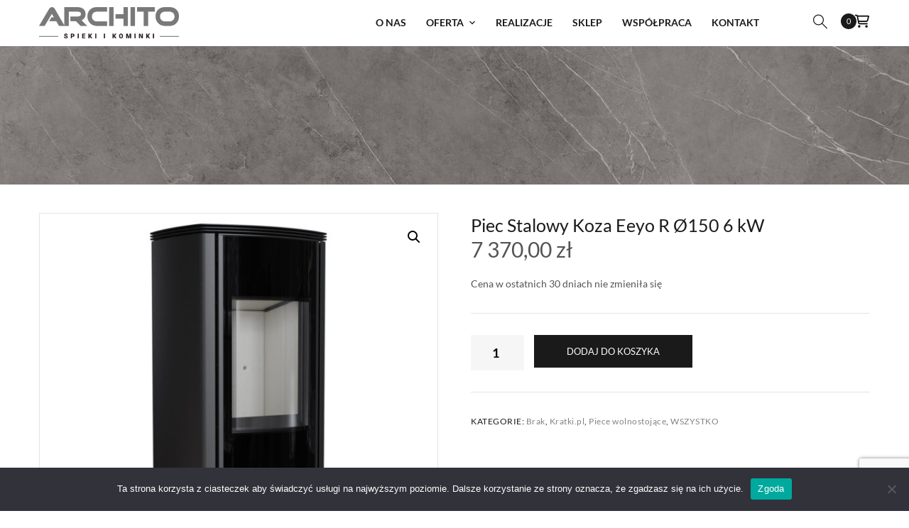

--- FILE ---
content_type: text/html; charset=UTF-8
request_url: https://archito.pl/produkt/piec-stalowy-koza-eeyo-r-o150-6-kw/
body_size: 25365
content:
<!doctype html>
<html lang="pl-PL">
<head>
	<meta charset="UTF-8">
	<meta name="viewport" content="width=device-width, initial-scale=1">
	<meta name="format-detection" content="telephone=no">
	<link rel="profile" href="https://gmpg.org/xfn/11">

<link rel="apple-touch-icon" sizes="57x57" href="/apple-icon-57x57.png">
<link rel="apple-touch-icon" sizes="60x60" href="/apple-icon-60x60.png">
<link rel="apple-touch-icon" sizes="72x72" href="/apple-icon-72x72.png">
<link rel="apple-touch-icon" sizes="76x76" href="/apple-icon-76x76.png">
<link rel="apple-touch-icon" sizes="114x114" href="/apple-icon-114x114.png">
<link rel="apple-touch-icon" sizes="120x120" href="/apple-icon-120x120.png">
<link rel="apple-touch-icon" sizes="144x144" href="/apple-icon-144x144.png">
<link rel="apple-touch-icon" sizes="152x152" href="/apple-icon-152x152.png">
<link rel="apple-touch-icon" sizes="180x180" href="/apple-icon-180x180.png">
<link rel="icon" type="image/png" sizes="192x192"  href="/android-icon-192x192.png">
<link rel="icon" type="image/png" sizes="32x32" href="/favicon-32x32.png">
<link rel="icon" type="image/png" sizes="96x96" href="/favicon-96x96.png">
<link rel="icon" type="image/png" sizes="16x16" href="/favicon-16x16.png">
<link rel="manifest" href="/manifest.json">
<meta name="msapplication-TileColor" content="#ffffff">
<meta name="msapplication-TileImage" content="/ms-icon-144x144.png">
<meta name="theme-color" content="#ffffff">
<!-- Google tag (gtag.js) -->
<script async src="https://www.googletagmanager.com/gtag/js?id=G-8MDY8FD8P2"></script>
<script>
  window.dataLayer = window.dataLayer || [];
  function gtag(){dataLayer.push(arguments);}
  gtag('js', new Date());

  gtag('config', 'G-8MDY8FD8P2');
</script>



	<title>Piec Stalowy Koza Eeyo R Ø150 6 kW &#8211; ARCHITO</title>
<meta name='robots' content='max-image-preview:large' />
	<style>img:is([sizes="auto" i], [sizes^="auto," i]) { contain-intrinsic-size: 3000px 1500px }</style>
	<link rel="alternate" type="application/rss+xml" title="ARCHITO &raquo; Kanał z wpisami" href="https://archito.pl/feed/" />
<script type="text/javascript">
/* <![CDATA[ */
window._wpemojiSettings = {"baseUrl":"https:\/\/s.w.org\/images\/core\/emoji\/16.0.1\/72x72\/","ext":".png","svgUrl":"https:\/\/s.w.org\/images\/core\/emoji\/16.0.1\/svg\/","svgExt":".svg","source":{"concatemoji":"https:\/\/archito.pl\/wp-includes\/js\/wp-emoji-release.min.js?ver=6.8.3"}};
/*! This file is auto-generated */
!function(s,n){var o,i,e;function c(e){try{var t={supportTests:e,timestamp:(new Date).valueOf()};sessionStorage.setItem(o,JSON.stringify(t))}catch(e){}}function p(e,t,n){e.clearRect(0,0,e.canvas.width,e.canvas.height),e.fillText(t,0,0);var t=new Uint32Array(e.getImageData(0,0,e.canvas.width,e.canvas.height).data),a=(e.clearRect(0,0,e.canvas.width,e.canvas.height),e.fillText(n,0,0),new Uint32Array(e.getImageData(0,0,e.canvas.width,e.canvas.height).data));return t.every(function(e,t){return e===a[t]})}function u(e,t){e.clearRect(0,0,e.canvas.width,e.canvas.height),e.fillText(t,0,0);for(var n=e.getImageData(16,16,1,1),a=0;a<n.data.length;a++)if(0!==n.data[a])return!1;return!0}function f(e,t,n,a){switch(t){case"flag":return n(e,"\ud83c\udff3\ufe0f\u200d\u26a7\ufe0f","\ud83c\udff3\ufe0f\u200b\u26a7\ufe0f")?!1:!n(e,"\ud83c\udde8\ud83c\uddf6","\ud83c\udde8\u200b\ud83c\uddf6")&&!n(e,"\ud83c\udff4\udb40\udc67\udb40\udc62\udb40\udc65\udb40\udc6e\udb40\udc67\udb40\udc7f","\ud83c\udff4\u200b\udb40\udc67\u200b\udb40\udc62\u200b\udb40\udc65\u200b\udb40\udc6e\u200b\udb40\udc67\u200b\udb40\udc7f");case"emoji":return!a(e,"\ud83e\udedf")}return!1}function g(e,t,n,a){var r="undefined"!=typeof WorkerGlobalScope&&self instanceof WorkerGlobalScope?new OffscreenCanvas(300,150):s.createElement("canvas"),o=r.getContext("2d",{willReadFrequently:!0}),i=(o.textBaseline="top",o.font="600 32px Arial",{});return e.forEach(function(e){i[e]=t(o,e,n,a)}),i}function t(e){var t=s.createElement("script");t.src=e,t.defer=!0,s.head.appendChild(t)}"undefined"!=typeof Promise&&(o="wpEmojiSettingsSupports",i=["flag","emoji"],n.supports={everything:!0,everythingExceptFlag:!0},e=new Promise(function(e){s.addEventListener("DOMContentLoaded",e,{once:!0})}),new Promise(function(t){var n=function(){try{var e=JSON.parse(sessionStorage.getItem(o));if("object"==typeof e&&"number"==typeof e.timestamp&&(new Date).valueOf()<e.timestamp+604800&&"object"==typeof e.supportTests)return e.supportTests}catch(e){}return null}();if(!n){if("undefined"!=typeof Worker&&"undefined"!=typeof OffscreenCanvas&&"undefined"!=typeof URL&&URL.createObjectURL&&"undefined"!=typeof Blob)try{var e="postMessage("+g.toString()+"("+[JSON.stringify(i),f.toString(),p.toString(),u.toString()].join(",")+"));",a=new Blob([e],{type:"text/javascript"}),r=new Worker(URL.createObjectURL(a),{name:"wpTestEmojiSupports"});return void(r.onmessage=function(e){c(n=e.data),r.terminate(),t(n)})}catch(e){}c(n=g(i,f,p,u))}t(n)}).then(function(e){for(var t in e)n.supports[t]=e[t],n.supports.everything=n.supports.everything&&n.supports[t],"flag"!==t&&(n.supports.everythingExceptFlag=n.supports.everythingExceptFlag&&n.supports[t]);n.supports.everythingExceptFlag=n.supports.everythingExceptFlag&&!n.supports.flag,n.DOMReady=!1,n.readyCallback=function(){n.DOMReady=!0}}).then(function(){return e}).then(function(){var e;n.supports.everything||(n.readyCallback(),(e=n.source||{}).concatemoji?t(e.concatemoji):e.wpemoji&&e.twemoji&&(t(e.twemoji),t(e.wpemoji)))}))}((window,document),window._wpemojiSettings);
/* ]]> */
</script>
<style id='wp-emoji-styles-inline-css' type='text/css'>

	img.wp-smiley, img.emoji {
		display: inline !important;
		border: none !important;
		box-shadow: none !important;
		height: 1em !important;
		width: 1em !important;
		margin: 0 0.07em !important;
		vertical-align: -0.1em !important;
		background: none !important;
		padding: 0 !important;
	}
</style>
<link rel='stylesheet' id='wp-block-library-css' href='https://archito.pl/wp-includes/css/dist/block-library/style.min.css?ver=6.8.3' type='text/css' media='all' />
<style id='classic-theme-styles-inline-css' type='text/css'>
/*! This file is auto-generated */
.wp-block-button__link{color:#fff;background-color:#32373c;border-radius:9999px;box-shadow:none;text-decoration:none;padding:calc(.667em + 2px) calc(1.333em + 2px);font-size:1.125em}.wp-block-file__button{background:#32373c;color:#fff;text-decoration:none}
</style>
<style id='global-styles-inline-css' type='text/css'>
:root{--wp--preset--aspect-ratio--square: 1;--wp--preset--aspect-ratio--4-3: 4/3;--wp--preset--aspect-ratio--3-4: 3/4;--wp--preset--aspect-ratio--3-2: 3/2;--wp--preset--aspect-ratio--2-3: 2/3;--wp--preset--aspect-ratio--16-9: 16/9;--wp--preset--aspect-ratio--9-16: 9/16;--wp--preset--color--black: #000000;--wp--preset--color--cyan-bluish-gray: #abb8c3;--wp--preset--color--white: #ffffff;--wp--preset--color--pale-pink: #f78da7;--wp--preset--color--vivid-red: #cf2e2e;--wp--preset--color--luminous-vivid-orange: #ff6900;--wp--preset--color--luminous-vivid-amber: #fcb900;--wp--preset--color--light-green-cyan: #7bdcb5;--wp--preset--color--vivid-green-cyan: #00d084;--wp--preset--color--pale-cyan-blue: #8ed1fc;--wp--preset--color--vivid-cyan-blue: #0693e3;--wp--preset--color--vivid-purple: #9b51e0;--wp--preset--gradient--vivid-cyan-blue-to-vivid-purple: linear-gradient(135deg,rgba(6,147,227,1) 0%,rgb(155,81,224) 100%);--wp--preset--gradient--light-green-cyan-to-vivid-green-cyan: linear-gradient(135deg,rgb(122,220,180) 0%,rgb(0,208,130) 100%);--wp--preset--gradient--luminous-vivid-amber-to-luminous-vivid-orange: linear-gradient(135deg,rgba(252,185,0,1) 0%,rgba(255,105,0,1) 100%);--wp--preset--gradient--luminous-vivid-orange-to-vivid-red: linear-gradient(135deg,rgba(255,105,0,1) 0%,rgb(207,46,46) 100%);--wp--preset--gradient--very-light-gray-to-cyan-bluish-gray: linear-gradient(135deg,rgb(238,238,238) 0%,rgb(169,184,195) 100%);--wp--preset--gradient--cool-to-warm-spectrum: linear-gradient(135deg,rgb(74,234,220) 0%,rgb(151,120,209) 20%,rgb(207,42,186) 40%,rgb(238,44,130) 60%,rgb(251,105,98) 80%,rgb(254,248,76) 100%);--wp--preset--gradient--blush-light-purple: linear-gradient(135deg,rgb(255,206,236) 0%,rgb(152,150,240) 100%);--wp--preset--gradient--blush-bordeaux: linear-gradient(135deg,rgb(254,205,165) 0%,rgb(254,45,45) 50%,rgb(107,0,62) 100%);--wp--preset--gradient--luminous-dusk: linear-gradient(135deg,rgb(255,203,112) 0%,rgb(199,81,192) 50%,rgb(65,88,208) 100%);--wp--preset--gradient--pale-ocean: linear-gradient(135deg,rgb(255,245,203) 0%,rgb(182,227,212) 50%,rgb(51,167,181) 100%);--wp--preset--gradient--electric-grass: linear-gradient(135deg,rgb(202,248,128) 0%,rgb(113,206,126) 100%);--wp--preset--gradient--midnight: linear-gradient(135deg,rgb(2,3,129) 0%,rgb(40,116,252) 100%);--wp--preset--font-size--small: 13px;--wp--preset--font-size--medium: 20px;--wp--preset--font-size--large: 36px;--wp--preset--font-size--x-large: 42px;--wp--preset--spacing--20: 0.44rem;--wp--preset--spacing--30: 0.67rem;--wp--preset--spacing--40: 1rem;--wp--preset--spacing--50: 1.5rem;--wp--preset--spacing--60: 2.25rem;--wp--preset--spacing--70: 3.38rem;--wp--preset--spacing--80: 5.06rem;--wp--preset--shadow--natural: 6px 6px 9px rgba(0, 0, 0, 0.2);--wp--preset--shadow--deep: 12px 12px 50px rgba(0, 0, 0, 0.4);--wp--preset--shadow--sharp: 6px 6px 0px rgba(0, 0, 0, 0.2);--wp--preset--shadow--outlined: 6px 6px 0px -3px rgba(255, 255, 255, 1), 6px 6px rgba(0, 0, 0, 1);--wp--preset--shadow--crisp: 6px 6px 0px rgba(0, 0, 0, 1);}:where(.is-layout-flex){gap: 0.5em;}:where(.is-layout-grid){gap: 0.5em;}body .is-layout-flex{display: flex;}.is-layout-flex{flex-wrap: wrap;align-items: center;}.is-layout-flex > :is(*, div){margin: 0;}body .is-layout-grid{display: grid;}.is-layout-grid > :is(*, div){margin: 0;}:where(.wp-block-columns.is-layout-flex){gap: 2em;}:where(.wp-block-columns.is-layout-grid){gap: 2em;}:where(.wp-block-post-template.is-layout-flex){gap: 1.25em;}:where(.wp-block-post-template.is-layout-grid){gap: 1.25em;}.has-black-color{color: var(--wp--preset--color--black) !important;}.has-cyan-bluish-gray-color{color: var(--wp--preset--color--cyan-bluish-gray) !important;}.has-white-color{color: var(--wp--preset--color--white) !important;}.has-pale-pink-color{color: var(--wp--preset--color--pale-pink) !important;}.has-vivid-red-color{color: var(--wp--preset--color--vivid-red) !important;}.has-luminous-vivid-orange-color{color: var(--wp--preset--color--luminous-vivid-orange) !important;}.has-luminous-vivid-amber-color{color: var(--wp--preset--color--luminous-vivid-amber) !important;}.has-light-green-cyan-color{color: var(--wp--preset--color--light-green-cyan) !important;}.has-vivid-green-cyan-color{color: var(--wp--preset--color--vivid-green-cyan) !important;}.has-pale-cyan-blue-color{color: var(--wp--preset--color--pale-cyan-blue) !important;}.has-vivid-cyan-blue-color{color: var(--wp--preset--color--vivid-cyan-blue) !important;}.has-vivid-purple-color{color: var(--wp--preset--color--vivid-purple) !important;}.has-black-background-color{background-color: var(--wp--preset--color--black) !important;}.has-cyan-bluish-gray-background-color{background-color: var(--wp--preset--color--cyan-bluish-gray) !important;}.has-white-background-color{background-color: var(--wp--preset--color--white) !important;}.has-pale-pink-background-color{background-color: var(--wp--preset--color--pale-pink) !important;}.has-vivid-red-background-color{background-color: var(--wp--preset--color--vivid-red) !important;}.has-luminous-vivid-orange-background-color{background-color: var(--wp--preset--color--luminous-vivid-orange) !important;}.has-luminous-vivid-amber-background-color{background-color: var(--wp--preset--color--luminous-vivid-amber) !important;}.has-light-green-cyan-background-color{background-color: var(--wp--preset--color--light-green-cyan) !important;}.has-vivid-green-cyan-background-color{background-color: var(--wp--preset--color--vivid-green-cyan) !important;}.has-pale-cyan-blue-background-color{background-color: var(--wp--preset--color--pale-cyan-blue) !important;}.has-vivid-cyan-blue-background-color{background-color: var(--wp--preset--color--vivid-cyan-blue) !important;}.has-vivid-purple-background-color{background-color: var(--wp--preset--color--vivid-purple) !important;}.has-black-border-color{border-color: var(--wp--preset--color--black) !important;}.has-cyan-bluish-gray-border-color{border-color: var(--wp--preset--color--cyan-bluish-gray) !important;}.has-white-border-color{border-color: var(--wp--preset--color--white) !important;}.has-pale-pink-border-color{border-color: var(--wp--preset--color--pale-pink) !important;}.has-vivid-red-border-color{border-color: var(--wp--preset--color--vivid-red) !important;}.has-luminous-vivid-orange-border-color{border-color: var(--wp--preset--color--luminous-vivid-orange) !important;}.has-luminous-vivid-amber-border-color{border-color: var(--wp--preset--color--luminous-vivid-amber) !important;}.has-light-green-cyan-border-color{border-color: var(--wp--preset--color--light-green-cyan) !important;}.has-vivid-green-cyan-border-color{border-color: var(--wp--preset--color--vivid-green-cyan) !important;}.has-pale-cyan-blue-border-color{border-color: var(--wp--preset--color--pale-cyan-blue) !important;}.has-vivid-cyan-blue-border-color{border-color: var(--wp--preset--color--vivid-cyan-blue) !important;}.has-vivid-purple-border-color{border-color: var(--wp--preset--color--vivid-purple) !important;}.has-vivid-cyan-blue-to-vivid-purple-gradient-background{background: var(--wp--preset--gradient--vivid-cyan-blue-to-vivid-purple) !important;}.has-light-green-cyan-to-vivid-green-cyan-gradient-background{background: var(--wp--preset--gradient--light-green-cyan-to-vivid-green-cyan) !important;}.has-luminous-vivid-amber-to-luminous-vivid-orange-gradient-background{background: var(--wp--preset--gradient--luminous-vivid-amber-to-luminous-vivid-orange) !important;}.has-luminous-vivid-orange-to-vivid-red-gradient-background{background: var(--wp--preset--gradient--luminous-vivid-orange-to-vivid-red) !important;}.has-very-light-gray-to-cyan-bluish-gray-gradient-background{background: var(--wp--preset--gradient--very-light-gray-to-cyan-bluish-gray) !important;}.has-cool-to-warm-spectrum-gradient-background{background: var(--wp--preset--gradient--cool-to-warm-spectrum) !important;}.has-blush-light-purple-gradient-background{background: var(--wp--preset--gradient--blush-light-purple) !important;}.has-blush-bordeaux-gradient-background{background: var(--wp--preset--gradient--blush-bordeaux) !important;}.has-luminous-dusk-gradient-background{background: var(--wp--preset--gradient--luminous-dusk) !important;}.has-pale-ocean-gradient-background{background: var(--wp--preset--gradient--pale-ocean) !important;}.has-electric-grass-gradient-background{background: var(--wp--preset--gradient--electric-grass) !important;}.has-midnight-gradient-background{background: var(--wp--preset--gradient--midnight) !important;}.has-small-font-size{font-size: var(--wp--preset--font-size--small) !important;}.has-medium-font-size{font-size: var(--wp--preset--font-size--medium) !important;}.has-large-font-size{font-size: var(--wp--preset--font-size--large) !important;}.has-x-large-font-size{font-size: var(--wp--preset--font-size--x-large) !important;}
:where(.wp-block-post-template.is-layout-flex){gap: 1.25em;}:where(.wp-block-post-template.is-layout-grid){gap: 1.25em;}
:where(.wp-block-columns.is-layout-flex){gap: 2em;}:where(.wp-block-columns.is-layout-grid){gap: 2em;}
:root :where(.wp-block-pullquote){font-size: 1.5em;line-height: 1.6;}
</style>
<link rel='stylesheet' id='contact-form-7-css' href='https://archito.pl/wp-content/plugins/contact-form-7/includes/css/styles.css?ver=6.0.6' type='text/css' media='all' />
<link rel='stylesheet' id='cookie-notice-front-css' href='https://archito.pl/wp-content/plugins/cookie-notice/css/front.min.css?ver=2.5.6' type='text/css' media='all' />
<link rel='stylesheet' id='photoswipe-css' href='https://archito.pl/wp-content/plugins/woocommerce/assets/css/photoswipe/photoswipe.min.css?ver=9.8.5' type='text/css' media='all' />
<link rel='stylesheet' id='photoswipe-default-skin-css' href='https://archito.pl/wp-content/plugins/woocommerce/assets/css/photoswipe/default-skin/default-skin.min.css?ver=9.8.5' type='text/css' media='all' />
<link rel='stylesheet' id='woocommerce-layout-css' href='https://archito.pl/wp-content/plugins/woocommerce/assets/css/woocommerce-layout.css?ver=9.8.5' type='text/css' media='all' />
<link rel='stylesheet' id='woocommerce-smallscreen-css' href='https://archito.pl/wp-content/plugins/woocommerce/assets/css/woocommerce-smallscreen.css?ver=9.8.5' type='text/css' media='only screen and (max-width: 768px)' />
<link rel='stylesheet' id='woocommerce-general-css' href='https://archito.pl/wp-content/plugins/woocommerce/assets/css/woocommerce.css?ver=9.8.5' type='text/css' media='all' />
<style id='woocommerce-inline-inline-css' type='text/css'>
.woocommerce form .form-row .required { visibility: visible; }
</style>
<link rel='stylesheet' id='wc-price-history-frontend-css' href='https://archito.pl/wp-content/plugins/wc-price-history/assets/css/frontend.css?ver=1.7' type='text/css' media='all' />
<link rel='stylesheet' id='brands-styles-css' href='https://archito.pl/wp-content/plugins/woocommerce/assets/css/brands.css?ver=9.8.5' type='text/css' media='all' />
<link rel='stylesheet' id='bootstrap-css' href='https://archito.pl/wp-content/themes/theratio/css/bootstrap.css?ver=4.0' type='text/css' media='all' />
<link rel='stylesheet' id='theratio-awesome-font-css' href='https://archito.pl/wp-content/themes/theratio/css/font-awesome.min.css?ver=6.8.3' type='text/css' media='all' />
<link rel='stylesheet' id='theratio-flaticon-font-css' href='https://archito.pl/wp-content/themes/theratio/css/flaticon.css?ver=6.8.3' type='text/css' media='all' />
<link rel='stylesheet' id='lightgallery-css' href='https://archito.pl/wp-content/themes/theratio/css/lightgallery.css?ver=6.8.3' type='text/css' media='all' />
<link rel='stylesheet' id='swiper-css' href='https://archito.pl/wp-content/plugins/elementor/assets/lib/swiper/v8/css/swiper.min.css?ver=8.4.5' type='text/css' media='all' />
<link rel='stylesheet' id='theratio-style-css' href='https://archito.pl/wp-content/themes/theratio-child/style.css?ver=6.8.3' type='text/css' media='all' />
<link rel='stylesheet' id='theratio-woocommerce-style-css' href='https://archito.pl/wp-content/themes/theratio/css/woocommerce.css?ver=6.8.3' type='text/css' media='all' />
<link rel='stylesheet' id='flexible-shipping-free-shipping-css' href='https://archito.pl/wp-content/plugins/flexible-shipping/assets/dist/css/free-shipping.css?ver=6.1.1.2' type='text/css' media='all' />
<script type="text/javascript" src="https://archito.pl/wp-includes/js/jquery/jquery.min.js?ver=3.7.1" id="jquery-core-js"></script>
<script type="text/javascript" src="https://archito.pl/wp-includes/js/jquery/jquery-migrate.min.js?ver=3.4.1" id="jquery-migrate-js"></script>
<script type="text/javascript" id="theratio_scripts-js-extra">
/* <![CDATA[ */
var theratio_loadmore_params = {"ajaxurl":"https:\/\/archito.pl\/wp-admin\/admin-ajax.php"};
/* ]]> */
</script>
<script type="text/javascript" src="https://archito.pl/wp-content/themes/theratio/js/myloadmore.js?ver=1765231306" id="theratio_scripts-js"></script>
<script type="text/javascript" id="cookie-notice-front-js-before">
/* <![CDATA[ */
var cnArgs = {"ajaxUrl":"https:\/\/archito.pl\/wp-admin\/admin-ajax.php","nonce":"b12dc72c8c","hideEffect":"fade","position":"bottom","onScroll":false,"onScrollOffset":100,"onClick":false,"cookieName":"cookie_notice_accepted","cookieTime":2592000,"cookieTimeRejected":2592000,"globalCookie":false,"redirection":false,"cache":false,"revokeCookies":false,"revokeCookiesOpt":"automatic"};
/* ]]> */
</script>
<script type="text/javascript" src="https://archito.pl/wp-content/plugins/cookie-notice/js/front.min.js?ver=2.5.6" id="cookie-notice-front-js"></script>
<script type="text/javascript" src="https://archito.pl/wp-content/plugins/woocommerce/assets/js/jquery-blockui/jquery.blockUI.min.js?ver=2.7.0-wc.9.8.5" id="jquery-blockui-js" defer="defer" data-wp-strategy="defer"></script>
<script type="text/javascript" id="wc-add-to-cart-js-extra">
/* <![CDATA[ */
var wc_add_to_cart_params = {"ajax_url":"\/wp-admin\/admin-ajax.php","wc_ajax_url":"\/?wc-ajax=%%endpoint%%","i18n_view_cart":"Zobacz koszyk","cart_url":"https:\/\/archito.pl\/cart\/","is_cart":"","cart_redirect_after_add":"no"};
/* ]]> */
</script>
<script type="text/javascript" src="https://archito.pl/wp-content/plugins/woocommerce/assets/js/frontend/add-to-cart.min.js?ver=9.8.5" id="wc-add-to-cart-js" defer="defer" data-wp-strategy="defer"></script>
<script type="text/javascript" src="https://archito.pl/wp-content/plugins/woocommerce/assets/js/zoom/jquery.zoom.min.js?ver=1.7.21-wc.9.8.5" id="zoom-js" defer="defer" data-wp-strategy="defer"></script>
<script type="text/javascript" src="https://archito.pl/wp-content/plugins/woocommerce/assets/js/flexslider/jquery.flexslider.min.js?ver=2.7.2-wc.9.8.5" id="flexslider-js" defer="defer" data-wp-strategy="defer"></script>
<script type="text/javascript" src="https://archito.pl/wp-content/plugins/woocommerce/assets/js/photoswipe/photoswipe.min.js?ver=4.1.1-wc.9.8.5" id="photoswipe-js" defer="defer" data-wp-strategy="defer"></script>
<script type="text/javascript" src="https://archito.pl/wp-content/plugins/woocommerce/assets/js/photoswipe/photoswipe-ui-default.min.js?ver=4.1.1-wc.9.8.5" id="photoswipe-ui-default-js" defer="defer" data-wp-strategy="defer"></script>
<script type="text/javascript" id="wc-single-product-js-extra">
/* <![CDATA[ */
var wc_single_product_params = {"i18n_required_rating_text":"Prosz\u0119 wybra\u0107 ocen\u0119","i18n_rating_options":["1 z 5 gwiazdek","2 z 5 gwiazdek","3 z 5 gwiazdek","4 z 5 gwiazdek","5 z 5 gwiazdek"],"i18n_product_gallery_trigger_text":"Wy\u015bwietl pe\u0142noekranow\u0105 galeri\u0119 obrazk\u00f3w","review_rating_required":"yes","flexslider":{"rtl":false,"animation":"slide","smoothHeight":true,"directionNav":false,"controlNav":"thumbnails","slideshow":false,"animationSpeed":500,"animationLoop":false,"allowOneSlide":false},"zoom_enabled":"1","zoom_options":[],"photoswipe_enabled":"1","photoswipe_options":{"shareEl":false,"closeOnScroll":false,"history":false,"hideAnimationDuration":0,"showAnimationDuration":0},"flexslider_enabled":"1"};
/* ]]> */
</script>
<script type="text/javascript" src="https://archito.pl/wp-content/plugins/woocommerce/assets/js/frontend/single-product.min.js?ver=9.8.5" id="wc-single-product-js" defer="defer" data-wp-strategy="defer"></script>
<script type="text/javascript" src="https://archito.pl/wp-content/plugins/woocommerce/assets/js/js-cookie/js.cookie.min.js?ver=2.1.4-wc.9.8.5" id="js-cookie-js" defer="defer" data-wp-strategy="defer"></script>
<script type="text/javascript" id="woocommerce-js-extra">
/* <![CDATA[ */
var woocommerce_params = {"ajax_url":"\/wp-admin\/admin-ajax.php","wc_ajax_url":"\/?wc-ajax=%%endpoint%%","i18n_password_show":"Poka\u017c has\u0142o","i18n_password_hide":"Ukryj has\u0142o"};
/* ]]> */
</script>
<script type="text/javascript" src="https://archito.pl/wp-content/plugins/woocommerce/assets/js/frontend/woocommerce.min.js?ver=9.8.5" id="woocommerce-js" defer="defer" data-wp-strategy="defer"></script>
<link rel="https://api.w.org/" href="https://archito.pl/wp-json/" /><link rel="alternate" title="JSON" type="application/json" href="https://archito.pl/wp-json/wp/v2/product/7820" /><link rel="EditURI" type="application/rsd+xml" title="RSD" href="https://archito.pl/xmlrpc.php?rsd" />
<link rel="canonical" href="https://archito.pl/produkt/piec-stalowy-koza-eeyo-r-o150-6-kw/" />
<link rel='shortlink' href='https://archito.pl/?p=7820' />
<link rel="alternate" title="oEmbed (JSON)" type="application/json+oembed" href="https://archito.pl/wp-json/oembed/1.0/embed?url=https%3A%2F%2Farchito.pl%2Fprodukt%2Fpiec-stalowy-koza-eeyo-r-o150-6-kw%2F" />
<link rel="alternate" title="oEmbed (XML)" type="text/xml+oembed" href="https://archito.pl/wp-json/oembed/1.0/embed?url=https%3A%2F%2Farchito.pl%2Fprodukt%2Fpiec-stalowy-koza-eeyo-r-o150-6-kw%2F&#038;format=xml" />
<style type="text/css">h1, h2, h3, h4, h5, h6,
                blockquote,
                .number-stroke,
                .btn-details,
                .slogan-vertical p,
                .octf-btn,
                .main-navigation ul,
                .vertical-main-navigation ul,
                .mobile_nav .mobile_mainmenu,
                .page-header,
                .post-box .post-cat a,
                .post-box .link-box a,
                .post-box .quote-box .quote-text,
                .page-pagination li a, .page-pagination li span,
                .blog-post .tagcloud a,
                .blog-post .share-post a,
                .drop-cap, .elementor-drop-cap,
                .widget .tagcloud a,
                .widget-area,
                .video-popup span,
                .ot-counter,
                .ot-countdown li span,
                .ot-testimonials .testi-item .ttext:before,
                .ot-accordions .acc-item .acc-toggle,
                .ot-tabs .tab-link,
                .ot-progress,
                .circle-progress .inner-bar > span,
                .member-info,
                div.elementor-widget-heading .elementor-heading-title,
                .cart-contents .count,
                .list-menu-item-wrapper,
                .error-404 .white-btn,
                .woocommerce ul.products li.product .added_to_cart, 
                .woocommerce-page ul.products li.product .added_to_cart,
                .woocommerce span.onsale,
                .product_meta > span,
                .woocommerce .quantity .qty,
                .woocommerce div.product .woocommerce-tabs ul.tabs li a,
                .woocommerce table.shop_table,
                .cart_totals h2,
                #add_payment_method .cart-collaterals .cart_totals table td, 
                #add_payment_method .cart-collaterals .cart_totals table th,
                .woocommerce-cart .cart-collaterals .cart_totals table td, 
                .woocommerce-cart .cart-collaterals .cart_totals table th,
                .woocommerce-checkout .cart-collaterals .cart_totals table td, 
                .woocommerce-checkout .cart-collaterals .cart_totals table th,
                .woocommerce ul.product_list_widget li a:not(.remove),
                .woocommerce .widget_shopping_cart .cart_list .quantity,
                .woocommerce .widget_shopping_cart .total strong,
                .woocommerce.widget_shopping_cart .total strong,
                .woocommerce .woocommerce-widget-layered-nav-list,
                .woocommerce .widget_price_filter .price_slider_amount,
                .woocommerce #respond input#submit.disabled, 
                .woocommerce #respond input#submit:disabled,
                .woocommerce #respond input#submit:disabled[disabled], 
                .woocommerce a.button.disabled,
                .woocommerce a.button:disabled, 
                .woocommerce a.button:disabled[disabled], 
                .woocommerce button.button.disabled,
                .woocommerce button.button:disabled, 
                .woocommerce button.button:disabled[disabled],
                .woocommerce input.button.disabled, 
                .woocommerce input.button:disabled, 
                .woocommerce input.button:disabled[disabled],
                .woocommerce #respond input#submit, 
                .woocommerce a.button,
                .woocommerce button.button, 
                .woocommerce input.button,
                .woocommerce #respond input#submit.alt, 
                .woocommerce a.button.alt,
                .woocommerce button.button.alt, 
                .woocommerce input.button.alt{ font-family: Lato;}
                 blockquote cite,
                .page-header .breadcrumbs li:before,
                .post-box .entry-meta,
                .post-box .quote-box .quote-text span,
                .post-nav span:not(.title-link),
                .comments-area .comment-item .comment-meta .comment-time,
                .widget-area .widget ul:not(.recent-news) > li .count,
                .widget .recent-news .post-on,
                .ot-heading > span,
                .ot-counter span,
                .team-wrap .m_extra,
                .projects-grid .projects-box .portfolio-info .portfolio-cates,
                .woocommerce .woocommerce-Price-amount{ font-family: Lato;}
                </style>	<noscript><style>.woocommerce-product-gallery{ opacity: 1 !important; }</style></noscript>
	<meta name="generator" content="Elementor 3.29.2; features: additional_custom_breakpoints, e_local_google_fonts; settings: css_print_method-external, google_font-enabled, font_display-auto">
			<style>
				.e-con.e-parent:nth-of-type(n+4):not(.e-lazyloaded):not(.e-no-lazyload),
				.e-con.e-parent:nth-of-type(n+4):not(.e-lazyloaded):not(.e-no-lazyload) * {
					background-image: none !important;
				}
				@media screen and (max-height: 1024px) {
					.e-con.e-parent:nth-of-type(n+3):not(.e-lazyloaded):not(.e-no-lazyload),
					.e-con.e-parent:nth-of-type(n+3):not(.e-lazyloaded):not(.e-no-lazyload) * {
						background-image: none !important;
					}
				}
				@media screen and (max-height: 640px) {
					.e-con.e-parent:nth-of-type(n+2):not(.e-lazyloaded):not(.e-no-lazyload),
					.e-con.e-parent:nth-of-type(n+2):not(.e-lazyloaded):not(.e-no-lazyload) * {
						background-image: none !important;
					}
				}
			</style>
			<meta name="generator" content="Powered by Slider Revolution 6.5.25 - responsive, Mobile-Friendly Slider Plugin for WordPress with comfortable drag and drop interface." />
<script>function setREVStartSize(e){
			//window.requestAnimationFrame(function() {
				window.RSIW = window.RSIW===undefined ? window.innerWidth : window.RSIW;
				window.RSIH = window.RSIH===undefined ? window.innerHeight : window.RSIH;
				try {
					var pw = document.getElementById(e.c).parentNode.offsetWidth,
						newh;
					pw = pw===0 || isNaN(pw) || (e.l=="fullwidth" || e.layout=="fullwidth") ? window.RSIW : pw;
					e.tabw = e.tabw===undefined ? 0 : parseInt(e.tabw);
					e.thumbw = e.thumbw===undefined ? 0 : parseInt(e.thumbw);
					e.tabh = e.tabh===undefined ? 0 : parseInt(e.tabh);
					e.thumbh = e.thumbh===undefined ? 0 : parseInt(e.thumbh);
					e.tabhide = e.tabhide===undefined ? 0 : parseInt(e.tabhide);
					e.thumbhide = e.thumbhide===undefined ? 0 : parseInt(e.thumbhide);
					e.mh = e.mh===undefined || e.mh=="" || e.mh==="auto" ? 0 : parseInt(e.mh,0);
					if(e.layout==="fullscreen" || e.l==="fullscreen")
						newh = Math.max(e.mh,window.RSIH);
					else{
						e.gw = Array.isArray(e.gw) ? e.gw : [e.gw];
						for (var i in e.rl) if (e.gw[i]===undefined || e.gw[i]===0) e.gw[i] = e.gw[i-1];
						e.gh = e.el===undefined || e.el==="" || (Array.isArray(e.el) && e.el.length==0)? e.gh : e.el;
						e.gh = Array.isArray(e.gh) ? e.gh : [e.gh];
						for (var i in e.rl) if (e.gh[i]===undefined || e.gh[i]===0) e.gh[i] = e.gh[i-1];
											
						var nl = new Array(e.rl.length),
							ix = 0,
							sl;
						e.tabw = e.tabhide>=pw ? 0 : e.tabw;
						e.thumbw = e.thumbhide>=pw ? 0 : e.thumbw;
						e.tabh = e.tabhide>=pw ? 0 : e.tabh;
						e.thumbh = e.thumbhide>=pw ? 0 : e.thumbh;
						for (var i in e.rl) nl[i] = e.rl[i]<window.RSIW ? 0 : e.rl[i];
						sl = nl[0];
						for (var i in nl) if (sl>nl[i] && nl[i]>0) { sl = nl[i]; ix=i;}
						var m = pw>(e.gw[ix]+e.tabw+e.thumbw) ? 1 : (pw-(e.tabw+e.thumbw)) / (e.gw[ix]);
						newh =  (e.gh[ix] * m) + (e.tabh + e.thumbh);
					}
					var el = document.getElementById(e.c);
					if (el!==null && el) el.style.height = newh+"px";
					el = document.getElementById(e.c+"_wrapper");
					if (el!==null && el) {
						el.style.height = newh+"px";
						el.style.display = "block";
					}
				} catch(e){
					console.log("Failure at Presize of Slider:" + e)
				}
			//});
		  };</script>
		<style type="text/css" id="wp-custom-css">
			.elementor-3518 .elementor-element.elementor-element-62078a0 .elementor-icon-list-icon i{
	padding-top:15px
}

.elementor-social-icon-instagram{
	background:#962fbf  !important
}

#back-to-top{
	bottom:90px !important;
	right:15px;
}


/* Default styles for the primary sidebar */
#primary-sidebar {
    
    position: relative;
    
    padding: 20px;
    /* Other default styles */
}

/* Mobile styles for the primary sidebar */
@media (max-width: 1000px) {
    #primary-sidebar {
        position: absolute;
        top: 0;
        left: 0;
        width: 100%;
        z-index: 0;
       padding-top:300px
    }
	
	.single-product #primary {
    padding-top: 40px !important;
}
	#primary{
		padding-top:400px
	}
	
	
}


.octf-btn.octf-btn-dark:visited{
	background:#b2a473 !important
}

.octf-btn.octf-btn-dark:before, .octf-btn.octf-btn-dark:after{
	background:#b2a473 !important
}

.octf-btn.octf-btn-dark{
	background:#b2a473 !important
}

.wpcf7 .main-form button{
	background:#b2a473 !important
}

.main-navigation > ul > li{
	margin:0px 14px;
}



input[type='checkbox']{
	width:12px !important;
	height:12px !important
}

#breadcrumbs{
	display:none;
}

.cat-item-98 a{
	color:red !important;
	font-weight:900;
}

.woocommerce div.product form.cart div.quantity{
	color:#000 !important;
}

.page-title{
	font-weight:500;
	font-size:34px !important;
	text-transform:uppercase;
}

.cat-item-98{
	color:red !important;
}

.cat-item-43{
	display:none;
}
@media only screen and (max-width: 600px) {
.elementor-6 .elementor-element.elementor-element-7f24ae0 .elementor-heading-title{
	text-align:center;
}
	.elementor-6 .elementor-element.elementor-element-b7920af .elementor-heading-title{
	text-align:center;
}
	.elementor-6 .elementor-element.elementor-element-c833706{
	text-align:center;
}
	.elementor-6 .elementor-element.elementor-element-e4699e4 > .elementor-widget-container{
	text-align:center;
}
	.elementor-6 .elementor-element.elementor-element-b7920af > .elementor-widget-container{
		margin:20px !important;
	}	
	.elementor-6 .elementor-element.elementor-element-b91cf11{
	text-align:center;
}
	
	
}

.widget-area .widget .widget-title:before{
	display:none;
}

.widget-area .widget .widget-title{
	margin-bottom:20px
}

.page-header{
	background-image:url("https://archito.pl/wp-content/uploads/2023/05/header-10.jpg") !important;
}

.woocommerce .quantity .qty{
	font-size:18px !important;
	color:#000 !important;
	height:50px !important;
}

.woocommerce table.shop_table td .quantity .qty{
	border: 1px solid silver !important;
	text-align:center !important;
	color:#000 !important;
}

.woocommerce ul.products li.product .woocommerce-loop-product__title, .woocommerce-page ul.products li.product .woocommerce-loop-product__title{
	font-size:14px;
	margin-top:5px;
	line-height:17px;
	text-align:left;
	width:180px !important
}

.woocommerce ul.products li.product, .woocommerce-page ul.products li.product{
	font-size:13px !important
	margin-top:5px;
	
	line-height:17px;
	text-align:left;
}

.woocommerce ul.product_list_widget li a:not(.remove){
	font-size:12px;
	font-weight:500;
}

.woocommerce ul#shipping_method li{
	font-size:13px;
}

#add_payment_method .cart-collaterals .cart_totals .woocommerce-shipping-destination, .woocommerce-cart .cart-collaterals .cart_totals .woocommerce-shipping-destination, .woocommerce-checkout .cart-collaterals .cart_totals .woocommerce-shipping-destination{
	font-size:13px;
}

.woocommerce-mini-cart__buttons a.button.wc-forward{
	font-size:12px;
	font-weight:500;
	padding:10px 20px;
}
@media only screen and (max-width: 1200px) {
  .woocommerce ul.products li.product .add_to_cart_button, .woocommerce-page ul.products li.product .add_to_cart_button{
	padding:8px 10px !important;
		font-size:12px;
}
	
	.woocommerce ul.products li.product .woocommerce-loop-product__title, .woocommerce-page ul.products li.product .woocommerce-loop-product__title{
	font-size:13px;
	margin-top:5px;
	width:152px;
	line-height:17px;
	text-align:center;
}
	
}


.elementor-3518 .elementor-element.elementor-element-e5dbcd7 .main-navigation>ul>li>a:before{
	display:none;
}

.widget-area .widget ul:not(.recent-news) > li{
	margin-bottom:4px;
}

.woocommerce #respond input#submit.disabled, .woocommerce #respond input#submit:disabled, .woocommerce #respond input#submit:disabled[disabled], .woocommerce a.button.disabled, .woocommerce a.button:disabled, .woocommerce a.button:disabled[disabled], .woocommerce button.button.disabled, .woocommerce button.button:disabled, .woocommerce button.button:disabled[disabled], .woocommerce input.button.disabled, .woocommerce input.button:disabled, .woocommerce input.button:disabled[disabled], .woocommerce #respond input#submit, .woocommerce a.button, .woocommerce button.button, .woocommerce input.button, .woocommerce #respond input#submit.alt, .woocommerce a.button.alt, .woocommerce button.button.alt, .woocommerce input.button.alt{
	font-size:13px;
	font-weight:500;
}

.woocommerce table.shop_table th{
	font-size:14px;
	font-weight:500;
}

.woocommerce #content table.cart td.actions .input-text, .woocommerce table.cart td.actions .input-text, .woocommerce-page #content table.cart td.actions .input-text, .woocommerce-page table.cart td.actions .input-text, .woocommerce form .form-row .input-text, .woocommerce-page form .form-row .input-text{
	height:30px;
	padding:16px;
}

.woocommerce ul.products li.product .add_to_cart_button, .woocommerce-page ul.products li.product .add_to_cart_button{
	padding:8px 23px;
}

.woocommerce #respond input#submit.disabled, .woocommerce #respond input#submit:disabled, .woocommerce #respond input#submit:disabled[disabled], .woocommerce a.button.disabled, .woocommerce a.button:disabled, .woocommerce a.button:disabled[disabled], .woocommerce button.button.disabled, .woocommerce button.button:disabled, .woocommerce button.button:disabled[disabled], .woocommerce input.button.disabled, .woocommerce input.button:disabled, .woocommerce input.button:disabled[disabled], .woocommerce #respond input#submit, .woocommerce a.button, .woocommerce button.button, .woocommerce input.button, .woocommerce #respond input#submit.alt, .woocommerce a.button.alt, .woocommerce button.button.alt, .woocommerce input.button.alt{
	padding:8px 30px;
}



.related.products h2{
	width:288px;
	font-size:22px;
	text-align:left;
}

.content-product-wrapper{
	padding:40px 0px 20px;
}

.main-navigation ul li li a{
	line-height:20px;
	font-size:14px;
}

.single-product h1.product_title{
	font-size:25px !important;

}

.woocommerce div.product .woocommerce-tabs .panel{
	text-align:justify !important;
}

.woocommerce .quantity .qty{
	height:39px;
	
}

.widget-area .widget_categories ul li a, .widget-area .widget_archive ul li a, .widget-area .widget_nav_menu ul li a, .widget-area .widget_product_categories ul li a{
	text-transform:none;
}

body, button, input, select, optgroup, textarea{
	font-size:14px; 
	line-height:22px;
}

.product_meta > span{
	font-size:12px;
}

.woocommerce div.product form.cart .button{
	padding:11px 45px;
}

.widget-area .widget_categories ul li a, .widget-area .widget_archive ul li a, .widget-area .widget_nav_menu ul li a, .widget-area .widget_product_categories ul li a{
	padding:6px 8px;
	font-size:14px;
}

.woocommerce-error, .woocommerce-info, .woocommerce-message{
	font-size:13px;
}

.widget ul{
	margin-bottom:25px;
}


.page-header{
	height:260px;
}
.page-title{
	font-size:30px;
}

input[type=text], input[type=email], input[type=url], input[type=password], input[type=search], input[type=number], input[type=tel], input[type=range], input[type=date], input[type=month], input[type=week], input[type=time], input[type=datetime], input[type=datetime-local], input[type=color], textarea{
	font-size:11px !important;
}

.octf-btn{
	padding:10px 30px;
}		</style>
		<style id="kirki-inline-styles">.page-header{background-image:url("https://archito.pl/wp-content/uploads/2023/05/header-10.jpg");}body, .elementor-element .elementor-widget-text-editor, .elementor-element .elementor-widget-icon-list .elementor-icon-list-item{font-family:Lato;}h1, .elementor-widget.elementor-widget-heading h1.elementor-heading-title{font-family:Lato;}h2, .elementor-widget.elementor-widget-heading h2.elementor-heading-title{font-family:Lato;}h3, .elementor-widget.elementor-widget-heading h3.elementor-heading-title{font-family:Lato;}h4, .elementor-widget.elementor-widget-heading h4.elementor-heading-title{font-family:Lato;}h5, .elementor-widget.elementor-widget-heading h5.elementor-heading-title{font-family:Lato;}h6, .elementor-widget.elementor-widget-heading h6.elementor-heading-title{font-family:Lato;}@media (max-width: 767px){}@media (min-width: 768px) and (max-width: 1024px){}@media (min-width: 1024px){}</style></head>

<body class="wp-singular product-template-default single single-product postid-7820 wp-theme-theratio wp-child-theme-theratio-child theme-theratio cookies-not-set woocommerce woocommerce-page woocommerce-no-js header-horizontal woocommerce-active elementor-default elementor-kit-7">

<div id="page" class="site">





<!-- #site-header-open -->
<header id="site-header" class="site-header header-transparent">

    <!-- #header-desktop-open -->
    
    <div class="header-desktop">		<div data-elementor-type="wp-post" data-elementor-id="3518" class="elementor elementor-3518">
						<section class="elementor-section elementor-top-section elementor-element elementor-element-64e30b3 is-fixed elementor-section-boxed elementor-section-height-default elementor-section-height-default" data-id="64e30b3" data-element_type="section" data-settings="{&quot;background_background&quot;:&quot;classic&quot;}">
						<div class="elementor-container elementor-column-gap-extended">
					<div class="elementor-column elementor-col-25 elementor-top-column elementor-element elementor-element-b64c420 ot-flex-column-vertical" data-id="b64c420" data-element_type="column">
			<div class="elementor-widget-wrap elementor-element-populated">
						<div class="elementor-element elementor-element-76cc3b4 elementor-widget elementor-widget-ilogo" data-id="76cc3b4" data-element_type="widget" data-widget_type="ilogo.default">
				<div class="elementor-widget-container">
								
	    	<div class="the-logo">
				<a href="https://archito.pl/">
					<img src="https://archito.pl/wp-content/uploads/2020/06/logo.jpeg" alt="ARCHITO">
				</a>			        
		    </div>
		    
	    				</div>
				</div>
					</div>
		</div>
				<div class="elementor-column elementor-col-50 elementor-top-column elementor-element elementor-element-2dfecdd ot-flex-column-horizontal" data-id="2dfecdd" data-element_type="column">
			<div class="elementor-widget-wrap elementor-element-populated">
						<div class="elementor-element elementor-element-e5dbcd7 elementor-widget elementor-widget-imenu" data-id="e5dbcd7" data-element_type="widget" data-widget_type="imenu.default">
				<div class="elementor-widget-container">
										    	<nav id="site-navigation" class="main-navigation ">			
					<ul id="primary-menu" class="menu"><li id="menu-item-4860" class="menu-item menu-item-type-post_type menu-item-object-page menu-item-4860"><a href="https://archito.pl/o-nas/">O NAS</a></li>
<li id="menu-item-4737" class="menu-item menu-item-type-custom menu-item-object-custom menu-item-has-children menu-item-4737"><a href="/oferta/">OFERTA</a>
<ul class="sub-menu">
	<li id="menu-item-4741" class="menu-item menu-item-type-post_type menu-item-object-page menu-item-4741"><a href="https://archito.pl/kominki-piece-wolnostojace/">Kominki / Piece Wolnostojące</a></li>
	<li id="menu-item-4738" class="menu-item menu-item-type-post_type menu-item-object-page menu-item-4738"><a href="https://archito.pl/kominy/">Kominy</a></li>
	<li id="menu-item-4932" class="menu-item menu-item-type-post_type menu-item-object-page menu-item-4932"><a href="https://archito.pl/spieki-kwarcowe-plytki-wielkogabarytowe/">Spieki kwarcowe  <br/>płytki wielkogabarytowe</a></li>
	<li id="menu-item-4931" class="menu-item menu-item-type-post_type menu-item-object-page menu-item-4931"><a href="https://archito.pl/blaty/">Blaty</a></li>
	<li id="menu-item-4740" class="menu-item menu-item-type-post_type menu-item-object-page menu-item-4740"><a href="https://archito.pl/kuchnie/">Kuchnie</a></li>
	<li id="menu-item-4739" class="menu-item menu-item-type-post_type menu-item-object-page menu-item-4739"><a href="https://archito.pl/lazienki/">Łazienki</a></li>
	<li id="menu-item-4930" class="menu-item menu-item-type-post_type menu-item-object-page menu-item-4930"><a href="https://archito.pl/podlogi-i-sciany/">Podłogi i ściany</a></li>
	<li id="menu-item-4929" class="menu-item menu-item-type-post_type menu-item-object-page menu-item-4929"><a href="https://archito.pl/elewacje/">Elewacje</a></li>
</ul>
</li>
<li id="menu-item-5365" class="menu-item menu-item-type-post_type menu-item-object-page menu-item-5365"><a href="https://archito.pl/realizacje/">REALIZACJE</a></li>
<li id="menu-item-4597" class="menu-item menu-item-type-post_type menu-item-object-page current_page_parent menu-item-4597"><a href="https://archito.pl/sklep/">SKLEP</a></li>
<li id="menu-item-4621" class="menu-item menu-item-type-post_type menu-item-object-page menu-item-4621"><a href="https://archito.pl/wspolpraca/">WSPÓŁPRACA</a></li>
<li id="menu-item-4596" class="menu-item menu-item-type-post_type menu-item-object-page menu-item-4596"><a href="https://archito.pl/kontakt/">KONTAKT</a></li>
</ul>				</nav>
		    	    				</div>
				</div>
					</div>
		</div>
				<div class="elementor-column elementor-col-25 elementor-top-column elementor-element elementor-element-9e01fca ot-flex-column-horizontal" data-id="9e01fca" data-element_type="column">
			<div class="elementor-widget-wrap elementor-element-populated">
						<div class="elementor-element elementor-element-f74a6b3 elementor-widget elementor-widget-isearch" data-id="f74a6b3" data-element_type="widget" data-widget_type="isearch.default">
				<div class="elementor-widget-container">
								
	    	<div class="octf-search octf-cta-header">
				<div class="toggle_search octf-cta-icons">
					<i class="ot-flaticon-search"></i>
				</div>
				<!-- Form Search on Header -->
				<div class="h-search-form-field">
					<div class="h-search-form-inner">
						<form role="search" method="get" class="search-form" action="https://archito.pl/" >
    <label><span class="screen-reader-text">Search for:</span>
    <input type="search" class="search-field" placeholder="Wpisz szukaną frazę..." value="" name="s" /></label>
	<button type="submit" class="search-submit"><i class="ot-flaticon-search"></i></button>
    </form>					</div>									
				</div>
			</div>
		    
	    				</div>
				</div>
				<div class="elementor-element elementor-element-bf48c9f elementor-widget elementor-widget-icart" data-id="bf48c9f" data-element_type="widget" data-widget_type="icart.default">
				<div class="elementor-widget-container">
							<div class="octf-cart octf-cta-header">
			<a class="cart-contents count__absolute" href="https://archito.pl/cart/" title="View your shopping cart">
			<span class="cart__icon">
			<i class="8"></i>	
			</span>	
			<span class="count octf_load_change_cart_count">0</span>
			</a>
							
											<div class="site-header-cart">
					<div class="widget woocommerce widget_shopping_cart"><div class="widget_shopping_cart_content"></div></div>				</div>	
										
		
				</div>	
						</div>
				</div>
				<div class="elementor-element elementor-element-e6bdec8 elementor-widget elementor-widget-image" data-id="e6bdec8" data-element_type="widget" data-widget_type="image.default">
				<div class="elementor-widget-container">
																<a href="/cart/">
							<img src="https://archito.pl/wp-content/uploads/elementor/thumbs/1-q88nzahr94vwqvlhsr3r5e37o7mw5uaw5d1dv1zqww.jpg" title="1" alt="1" loading="lazy" />								</a>
															</div>
				</div>
					</div>
		</div>
					</div>
		</section>
				</div>
		</div>    
    <!-- #header-desktop-close -->

    <!-- #header-mobile-open -->
    
    <div class="header-mobile">		<div data-elementor-type="wp-post" data-elementor-id="3777" class="elementor elementor-3777">
						<section class="elementor-section elementor-top-section elementor-element elementor-element-afb0fce elementor-section-full_width is-fixed elementor-section-height-default elementor-section-height-default" data-id="afb0fce" data-element_type="section" data-settings="{&quot;background_background&quot;:&quot;classic&quot;}">
						<div class="elementor-container elementor-column-gap-no">
					<div class="elementor-column elementor-col-50 elementor-top-column elementor-element elementor-element-61110df ot-flex-column-vertical" data-id="61110df" data-element_type="column" data-settings="{&quot;background_background&quot;:&quot;classic&quot;}">
			<div class="elementor-widget-wrap elementor-element-populated">
						<div class="elementor-element elementor-element-3c407be elementor-widget elementor-widget-ilogo" data-id="3c407be" data-element_type="widget" data-widget_type="ilogo.default">
				<div class="elementor-widget-container">
								
	    	<div class="the-logo">
				<a href="https://archito.pl/">
					<img src="https://archito.pl/wp-content/uploads/2020/06/logo.jpeg" alt="ARCHITO">
				</a>			        
		    </div>
		    
	    				</div>
				</div>
					</div>
		</div>
				<div class="elementor-column elementor-col-50 elementor-top-column elementor-element elementor-element-b46e93d ot-flex-column-horizontal" data-id="b46e93d" data-element_type="column" data-settings="{&quot;background_background&quot;:&quot;classic&quot;}">
			<div class="elementor-widget-wrap elementor-element-populated">
						<div class="elementor-element elementor-element-6d35597 elementor-widget elementor-widget-isearch" data-id="6d35597" data-element_type="widget" data-widget_type="isearch.default">
				<div class="elementor-widget-container">
								
	    	<div class="octf-search octf-cta-header">
				<div class="toggle_search octf-cta-icons">
					<i class="ot-flaticon-search"></i>
				</div>
				<!-- Form Search on Header -->
				<div class="h-search-form-field">
					<div class="h-search-form-inner">
						<form role="search" method="get" class="search-form" action="https://archito.pl/" >
    <label><span class="screen-reader-text">Search for:</span>
    <input type="search" class="search-field" placeholder="Wpisz szukaną frazę..." value="" name="s" /></label>
	<button type="submit" class="search-submit"><i class="ot-flaticon-search"></i></button>
    </form>					</div>									
				</div>
			</div>
		    
	    				</div>
				</div>
				<div class="elementor-element elementor-element-0572372 elementor-widget elementor-widget-icart" data-id="0572372" data-element_type="widget" data-widget_type="icart.default">
				<div class="elementor-widget-container">
							<div class="octf-cart octf-cta-header">
			<a class="cart-contents count__absolute" href="https://archito.pl/cart/" title="View your shopping cart">
			<span class="cart__icon">
			<i class="8"></i>	
			</span>	
			<span class="count octf_load_change_cart_count">0</span>
			</a>
							
											<div class="site-header-cart">
					<div class="widget woocommerce widget_shopping_cart"><div class="widget_shopping_cart_content"></div></div>				</div>	
										
		
				</div>	
						</div>
				</div>
				<div class="elementor-element elementor-element-a1ef916 elementor-widget elementor-widget-image" data-id="a1ef916" data-element_type="widget" data-widget_type="image.default">
				<div class="elementor-widget-container">
																<a href="/cart/">
							<img src="https://archito.pl/wp-content/uploads/elementor/thumbs/1-q88nzahr94vwqvlhsr3r5e37o7mw5uaw5d1dv1zqww.jpg" title="1" alt="1" loading="lazy" />								</a>
															</div>
				</div>
				<div class="elementor-element elementor-element-6e322cc elementor-widget elementor-widget-imenu_mobile" data-id="6e322cc" data-element_type="widget" data-widget_type="imenu_mobile.default">
				<div class="elementor-widget-container">
								
	    	<div class="octf-menu-mobile octf-cta-header">
				<div id="mmenu-toggle" class="mmenu-toggle">
					<button><i class="ot-flaticon-menu"></i></button>
				</div>
				<div class="site-overlay mmenu-overlay"></div>
				<div id="mmenu-wrapper" class="mmenu-wrapper on-right">
					<div class="mmenu-inner">
						<a class="mmenu-close" href="#"><i class="ot-flaticon-right-arrow"></i></a>
						<div class="mobile-nav">
							<ul id="menu-menu" class="mobile_mainmenu none-style"><li class="menu-item menu-item-type-post_type menu-item-object-page menu-item-4860"><a href="https://archito.pl/o-nas/">O NAS</a></li>
<li class="menu-item menu-item-type-custom menu-item-object-custom menu-item-has-children menu-item-4737"><a href="/oferta/">OFERTA</a>
<ul class="sub-menu">
	<li class="menu-item menu-item-type-post_type menu-item-object-page menu-item-4741"><a href="https://archito.pl/kominki-piece-wolnostojace/">Kominki / Piece Wolnostojące</a></li>
	<li class="menu-item menu-item-type-post_type menu-item-object-page menu-item-4738"><a href="https://archito.pl/kominy/">Kominy</a></li>
	<li class="menu-item menu-item-type-post_type menu-item-object-page menu-item-4932"><a href="https://archito.pl/spieki-kwarcowe-plytki-wielkogabarytowe/">Spieki kwarcowe  <br/>płytki wielkogabarytowe</a></li>
	<li class="menu-item menu-item-type-post_type menu-item-object-page menu-item-4931"><a href="https://archito.pl/blaty/">Blaty</a></li>
	<li class="menu-item menu-item-type-post_type menu-item-object-page menu-item-4740"><a href="https://archito.pl/kuchnie/">Kuchnie</a></li>
	<li class="menu-item menu-item-type-post_type menu-item-object-page menu-item-4739"><a href="https://archito.pl/lazienki/">Łazienki</a></li>
	<li class="menu-item menu-item-type-post_type menu-item-object-page menu-item-4930"><a href="https://archito.pl/podlogi-i-sciany/">Podłogi i ściany</a></li>
	<li class="menu-item menu-item-type-post_type menu-item-object-page menu-item-4929"><a href="https://archito.pl/elewacje/">Elewacje</a></li>
</ul>
</li>
<li class="menu-item menu-item-type-post_type menu-item-object-page menu-item-5365"><a href="https://archito.pl/realizacje/">REALIZACJE</a></li>
<li class="menu-item menu-item-type-post_type menu-item-object-page current_page_parent menu-item-4597"><a href="https://archito.pl/sklep/">SKLEP</a></li>
<li class="menu-item menu-item-type-post_type menu-item-object-page menu-item-4621"><a href="https://archito.pl/wspolpraca/">WSPÓŁPRACA</a></li>
<li class="menu-item menu-item-type-post_type menu-item-object-page menu-item-4596"><a href="https://archito.pl/kontakt/">KONTAKT</a></li>
</ul>						</div>   	
					</div>   	
				</div>
			</div>
	    				</div>
				</div>
					</div>
		</div>
					</div>
		</section>
				</div>
		</div>    <!-- #header-mobile-close -->

</header>
<!-- #site-header-close -->
<!-- #side-panel-open -->
<!-- #side-panel-close --><!-- #site-content-open -->
<div id="content" class="site-content">
	        
            <div class="page-header dtable text-center header-transparent"  style="background-image: url(https://archito.pl/wp-content/uploads/2022/11/kontakt-2.jpg);" >
                <div class="dcell">
                    <div class="container">
                                                                                    <h2 class="page-title"></h2>
                                
                            <ul id="breadcrumbs" class="breadcrumbs" itemprop="breadcrumb"><li><a href="https://archito.pl">Home</a></li><li><a href="https://archito.pl/kategoria-produktu/piece-wolnostojace/">Piece wolnostojące</a></li><li><a href="https://archito.pl/kategoria-produktu/piece-wolnostojace/kratki-pl-piece-wolnostojace/">Kratki.pl</a></li><li>Piec Stalowy Koza Eeyo R Ø150 6 kW</li></ul>                                            </div>
                </div>
            </div>
        <div class="content-product-wrapper">
	<div class="container">
		<div class="row">
					<div id="primary" class="content-area col-lg-12 col-md-12 col-sm-12 col-xs-12">
			<main id="main" class="site-main" role="main">
			
				
					<div class="woocommerce-notices-wrapper"></div><div id="product-7820" class="product type-product post-7820 status-publish first instock product_cat-brak product_cat-kratki-pl-piece-wolnostojace product_cat-piece-wolnostojace product_cat-wszystko has-post-thumbnail shipping-taxable purchasable product-type-simple">

	<div class="woocommerce-product-gallery woocommerce-product-gallery--with-images woocommerce-product-gallery--columns-4 images" data-columns="4" style="opacity: 0; transition: opacity .25s ease-in-out;">
	<div class="woocommerce-product-gallery__wrapper">
		<div data-thumb="https://archito.pl/wp-content/uploads/2023/08/enyo0000-100x100.jpg" data-thumb-alt="Piec Stalowy Koza Eeyo R Ø150 6 kW" data-thumb-srcset="https://archito.pl/wp-content/uploads/2023/08/enyo0000-100x100.jpg 100w, https://archito.pl/wp-content/uploads/2023/08/enyo0000-300x300.jpg 300w, https://archito.pl/wp-content/uploads/2023/08/enyo0000-150x150.jpg 150w, https://archito.pl/wp-content/uploads/2023/08/enyo0000-768x768.jpg 768w, https://archito.pl/wp-content/uploads/2023/08/enyo0000-720x720.jpg 720w, https://archito.pl/wp-content/uploads/2023/08/enyo0000-600x600.jpg 600w, https://archito.pl/wp-content/uploads/2023/08/enyo0000.jpg 1000w"  data-thumb-sizes="(max-width: 100px) 100vw, 100px" class="woocommerce-product-gallery__image"><a href="https://archito.pl/wp-content/uploads/2023/08/enyo0000.jpg"><img fetchpriority="high" width="600" height="600" src="https://archito.pl/wp-content/uploads/2023/08/enyo0000-600x600.jpg" class="wp-post-image" alt="Piec Stalowy Koza Eeyo R Ø150 6 kW" data-caption="" data-src="https://archito.pl/wp-content/uploads/2023/08/enyo0000.jpg" data-large_image="https://archito.pl/wp-content/uploads/2023/08/enyo0000.jpg" data-large_image_width="1000" data-large_image_height="1000" decoding="async" srcset="https://archito.pl/wp-content/uploads/2023/08/enyo0000-600x600.jpg 600w, https://archito.pl/wp-content/uploads/2023/08/enyo0000-300x300.jpg 300w, https://archito.pl/wp-content/uploads/2023/08/enyo0000-150x150.jpg 150w, https://archito.pl/wp-content/uploads/2023/08/enyo0000-768x768.jpg 768w, https://archito.pl/wp-content/uploads/2023/08/enyo0000-720x720.jpg 720w, https://archito.pl/wp-content/uploads/2023/08/enyo0000-100x100.jpg 100w, https://archito.pl/wp-content/uploads/2023/08/enyo0000.jpg 1000w" sizes="(max-width: 600px) 100vw, 600px" /></a></div><div data-thumb="https://archito.pl/wp-content/uploads/2023/08/enyo0001-100x100.jpg" data-thumb-alt="Piec Stalowy Koza Eeyo R Ø150 6 kW - obrazek 2" data-thumb-srcset="https://archito.pl/wp-content/uploads/2023/08/enyo0001-100x100.jpg 100w, https://archito.pl/wp-content/uploads/2023/08/enyo0001-300x300.jpg 300w, https://archito.pl/wp-content/uploads/2023/08/enyo0001-150x150.jpg 150w, https://archito.pl/wp-content/uploads/2023/08/enyo0001-768x768.jpg 768w, https://archito.pl/wp-content/uploads/2023/08/enyo0001-720x720.jpg 720w, https://archito.pl/wp-content/uploads/2023/08/enyo0001-600x600.jpg 600w, https://archito.pl/wp-content/uploads/2023/08/enyo0001.jpg 1000w"  data-thumb-sizes="(max-width: 100px) 100vw, 100px" class="woocommerce-product-gallery__image"><a href="https://archito.pl/wp-content/uploads/2023/08/enyo0001.jpg"><img width="600" height="600" src="https://archito.pl/wp-content/uploads/2023/08/enyo0001-600x600.jpg" class="" alt="Piec Stalowy Koza Eeyo R Ø150 6 kW - obrazek 2" data-caption="" data-src="https://archito.pl/wp-content/uploads/2023/08/enyo0001.jpg" data-large_image="https://archito.pl/wp-content/uploads/2023/08/enyo0001.jpg" data-large_image_width="1000" data-large_image_height="1000" decoding="async" srcset="https://archito.pl/wp-content/uploads/2023/08/enyo0001-600x600.jpg 600w, https://archito.pl/wp-content/uploads/2023/08/enyo0001-300x300.jpg 300w, https://archito.pl/wp-content/uploads/2023/08/enyo0001-150x150.jpg 150w, https://archito.pl/wp-content/uploads/2023/08/enyo0001-768x768.jpg 768w, https://archito.pl/wp-content/uploads/2023/08/enyo0001-720x720.jpg 720w, https://archito.pl/wp-content/uploads/2023/08/enyo0001-100x100.jpg 100w, https://archito.pl/wp-content/uploads/2023/08/enyo0001.jpg 1000w" sizes="(max-width: 600px) 100vw, 600px" /></a></div><div data-thumb="https://archito.pl/wp-content/uploads/2023/08/enyo0003-100x100.jpg" data-thumb-alt="Piec Stalowy Koza Eeyo R Ø150 6 kW - obrazek 3" data-thumb-srcset="https://archito.pl/wp-content/uploads/2023/08/enyo0003-100x100.jpg 100w, https://archito.pl/wp-content/uploads/2023/08/enyo0003-300x300.jpg 300w, https://archito.pl/wp-content/uploads/2023/08/enyo0003-150x150.jpg 150w, https://archito.pl/wp-content/uploads/2023/08/enyo0003-768x768.jpg 768w, https://archito.pl/wp-content/uploads/2023/08/enyo0003-720x720.jpg 720w, https://archito.pl/wp-content/uploads/2023/08/enyo0003-600x600.jpg 600w, https://archito.pl/wp-content/uploads/2023/08/enyo0003.jpg 1000w"  data-thumb-sizes="(max-width: 100px) 100vw, 100px" class="woocommerce-product-gallery__image"><a href="https://archito.pl/wp-content/uploads/2023/08/enyo0003.jpg"><img width="600" height="600" src="https://archito.pl/wp-content/uploads/2023/08/enyo0003-600x600.jpg" class="" alt="Piec Stalowy Koza Eeyo R Ø150 6 kW - obrazek 3" data-caption="" data-src="https://archito.pl/wp-content/uploads/2023/08/enyo0003.jpg" data-large_image="https://archito.pl/wp-content/uploads/2023/08/enyo0003.jpg" data-large_image_width="1000" data-large_image_height="1000" decoding="async" srcset="https://archito.pl/wp-content/uploads/2023/08/enyo0003-600x600.jpg 600w, https://archito.pl/wp-content/uploads/2023/08/enyo0003-300x300.jpg 300w, https://archito.pl/wp-content/uploads/2023/08/enyo0003-150x150.jpg 150w, https://archito.pl/wp-content/uploads/2023/08/enyo0003-768x768.jpg 768w, https://archito.pl/wp-content/uploads/2023/08/enyo0003-720x720.jpg 720w, https://archito.pl/wp-content/uploads/2023/08/enyo0003-100x100.jpg 100w, https://archito.pl/wp-content/uploads/2023/08/enyo0003.jpg 1000w" sizes="(max-width: 600px) 100vw, 600px" /></a></div><div data-thumb="https://archito.pl/wp-content/uploads/2023/08/enyo0002-100x100.jpg" data-thumb-alt="Piec Stalowy Koza Eeyo R Ø150 6 kW - obrazek 4" data-thumb-srcset="https://archito.pl/wp-content/uploads/2023/08/enyo0002-100x100.jpg 100w, https://archito.pl/wp-content/uploads/2023/08/enyo0002-300x300.jpg 300w, https://archito.pl/wp-content/uploads/2023/08/enyo0002-150x150.jpg 150w, https://archito.pl/wp-content/uploads/2023/08/enyo0002-768x768.jpg 768w, https://archito.pl/wp-content/uploads/2023/08/enyo0002-720x720.jpg 720w, https://archito.pl/wp-content/uploads/2023/08/enyo0002-600x600.jpg 600w, https://archito.pl/wp-content/uploads/2023/08/enyo0002.jpg 1000w"  data-thumb-sizes="(max-width: 100px) 100vw, 100px" class="woocommerce-product-gallery__image"><a href="https://archito.pl/wp-content/uploads/2023/08/enyo0002.jpg"><img loading="lazy" width="600" height="600" src="https://archito.pl/wp-content/uploads/2023/08/enyo0002-600x600.jpg" class="" alt="Piec Stalowy Koza Eeyo R Ø150 6 kW - obrazek 4" data-caption="" data-src="https://archito.pl/wp-content/uploads/2023/08/enyo0002.jpg" data-large_image="https://archito.pl/wp-content/uploads/2023/08/enyo0002.jpg" data-large_image_width="1000" data-large_image_height="1000" decoding="async" srcset="https://archito.pl/wp-content/uploads/2023/08/enyo0002-600x600.jpg 600w, https://archito.pl/wp-content/uploads/2023/08/enyo0002-300x300.jpg 300w, https://archito.pl/wp-content/uploads/2023/08/enyo0002-150x150.jpg 150w, https://archito.pl/wp-content/uploads/2023/08/enyo0002-768x768.jpg 768w, https://archito.pl/wp-content/uploads/2023/08/enyo0002-720x720.jpg 720w, https://archito.pl/wp-content/uploads/2023/08/enyo0002-100x100.jpg 100w, https://archito.pl/wp-content/uploads/2023/08/enyo0002.jpg 1000w" sizes="(max-width: 600px) 100vw, 600px" /></a></div>	</div>
</div>

	<div class="summary entry-summary">
		<h1 class="product_title entry-title">Piec Stalowy Koza Eeyo R Ø150 6 kW</h1><p class="price"><span class="woocommerce-Price-amount amount"><bdi>7 370,00&nbsp;<span class="woocommerce-Price-currencySymbol">&#122;&#322;</span></bdi></span><div class="wc-price-history prior-price lowest">Cena w ostatnich 30 dniach nie zmieniła się</div></p>

	
	<form class="cart" action="https://archito.pl/produkt/piec-stalowy-koza-eeyo-r-o150-6-kw/" method="post" enctype='multipart/form-data'>
		
		<div class="quantity">
		<label class="screen-reader-text" for="quantity_69374acac530c">ilość Piec Stalowy Koza Eeyo R Ø150 6 kW</label>
	<input
		type="number"
				id="quantity_69374acac530c"
		class="input-text qty text"
		name="quantity"
		value="1"
		aria-label="Ilość produktu"
				min="1"
		max=""
					step="1"
			placeholder=""
			inputmode="numeric"
			autocomplete="off"
			/>
	</div>

		<button type="submit" name="add-to-cart" value="7820" class="single_add_to_cart_button button alt">Dodaj do koszyka</button>

			</form>

	
<div class="product_meta">

	
	
	<span class="posted_in">Kategorie: <a href="https://archito.pl/kategoria-produktu/brak/" rel="tag">Brak</a>, <a href="https://archito.pl/kategoria-produktu/piece-wolnostojace/kratki-pl-piece-wolnostojace/" rel="tag">Kratki.pl</a>, <a href="https://archito.pl/kategoria-produktu/piece-wolnostojace/" rel="tag">Piece wolnostojące</a>, <a href="https://archito.pl/kategoria-produktu/wszystko/" rel="tag">WSZYSTKO</a></span>
	
	
</div>
	</div>

	
	<div class="woocommerce-tabs wc-tabs-wrapper">
		<ul class="tabs wc-tabs" role="tablist">
							<li class="description_tab" id="tab-title-description">
					<a href="#tab-description" role="tab" aria-controls="tab-description">
						Opis					</a>
				</li>
					</ul>
					<div class="woocommerce-Tabs-panel woocommerce-Tabs-panel--description panel entry-content wc-tab" id="tab-description" role="tabpanel" aria-labelledby="tab-title-description">
				
	<h2>Opis</h2>

<p>Nowoczesne urządzenie spełniające najsurowsze normy ekologiczne. Stanowi idealną odpowiedź na obecne trendy w architekturze. Doskonałe proporcje w połączeniu z wyjątkową wizją ognia sprawiają, że ENYO świetnie wkomponuje się w każde wnętrze.</p>
<p><strong>Wzbudza zachwyt<br />
</strong>ENYO zaprojektowaliśmy specjalnie z myślą o najbardziej wymagających. Piec przyciąga uwagę swoją oryginalnością oraz czystością formy, a przepiękna wizja ognia zachwyci każdego.<br />
Jako pierwsi na rynku zastosowaliśmy innowacyjny bezklamkowy system otwierania drzwi. Wpływa on nie tylko na bezpieczne użytkowanie, ale gwarantuje też, że na pierwszym planie zawsze jest tylko ogień. Nowoczesny styl dodatkowo podkreśla szyba typu Glass.</p>
<p><strong>Efektywne ogrzewanie<br />
</strong>Szereg innowacyjnych rozwiązań zastosowanych w piecu ENYO sprawia, że ogrzewając wnętrze naszym urządzeniem masz pewność maksymalnego wykorzystania energii. Moc urządzenia pozwala efektywnie ogrzać powierzchnię nawet 60 m2.<br />
Paląc suchym drewnem liściastym stawiasz także na oszczędność pieniędzy. Niezależne badania jednoznacznie wskazują na drewno, jako jedno z najtańszych źródeł ogrzewania</p>
<p><strong>W zgodzie z natura<br />
</strong>Stawiamy na ekologię! Kupując nasz piecyk i stosując prawidłowe metody palenia suchym drewnem drzew liściastych dbasz o środowisko naturalne. Nie przyczyniasz się do powstawania smogu.<br />
Wszystko to dzięki temu, że nasze urządzenie spełnia najsurowsze kryteria ekologiczne, z Ekoprojektem oraz niemiecką normą BImSchV 2. Doskonała szczelność pieca powoduje także, że może być stosowany w domach z rekuperacją.</p>
<p><strong>&#8230; i nie martwisz sie o nic!<br />
</strong>Jesteśmy pewni jakości naszych urządzeń. Stawiając na nasz produkt zapewniasz sobie spokój, bezproblemowe użytkowanie i zadowolenie z zakupu.</p>
<div class="TechnicalData-Content">
<p class="TechnicalData-ContentHeader"><strong>Ogólne</strong></p>
<table class="TechnicalData-Table">
<tbody>
<tr class="primary-color">
<td>Rodzaj paliwa</td>
<td>sezonowane drewno liściaste (wilgotność ≤20%)</td>
</tr>
<tr class="secondary-color">
<td>Rodzaj przeszklenia</td>
<td>proste</td>
</tr>
<tr class="secondary-color">
<td>Moc nominalna (kW)</td>
<td>6</td>
</tr>
<tr class="primary-color">
<td>Zakres mocy grzewczej (kW)</td>
<td>4.0 &#8211; 8</td>
</tr>
<tr class="primary-color">
<td>Materiał wykonania</td>
<td>stal</td>
</tr>
<tr class="secondary-color">
<td>Sprawność cieplna (%)</td>
<td>80</td>
</tr>
<tr class="secondary-color">
<td>Temperatura spalin (oC)</td>
<td>239</td>
</tr>
<tr class="primary-color">
<td>Max długość polan (cm)</td>
<td>30</td>
</tr>
<tr class="primary-color">
<td>Otwieranie drzwi</td>
<td>w lewo</td>
</tr>
</tbody>
</table>
<p class="TechnicalData-ContentHeader"><strong>Efektywność Energetyczna</strong></p>
<table class="TechnicalData-Table">
<tbody>
<tr class="primary-color">
<td>Klasa Energetyczna</td>
<td>A+</td>
</tr>
<tr class="secondary-color">
<td>współczynnik EEI</td>
<td>107</td>
</tr>
<tr class="secondary-color">
<td>Emisja CO (przy 13% O2) ≤ podawana w %</td>
<td>0.1</td>
</tr>
<tr class="primary-color">
<td>Emisja pyłków (pył) (mg/Nm3)</td>
<td>30</td>
</tr>
</tbody>
</table>
</div>
<div class="TechnicalData-Content">
<p class="TechnicalData-ContentHeader"><strong>Parametry fizyczne</strong></p>
<table class="TechnicalData-Table">
<tbody>
<tr class="primary-color">
<td>Waga (kg)</td>
<td>144</td>
</tr>
<tr class="secondary-color">
<td>Średnica wylotu spalin (mm)</td>
<td>150</td>
</tr>
<tr class="secondary-color">
<td>Szerokość (cm)</td>
<td>50.9</td>
</tr>
<tr class="primary-color">
<td>Wysokość (cm)</td>
<td>112.8</td>
</tr>
<tr class="primary-color">
<td>Głębokość (cm)</td>
<td>43.4</td>
</tr>
</tbody>
</table>
<p class="TechnicalData-ContentHeader"><strong>Wyposażenie</strong></p>
<table class="TechnicalData-Table">
<tbody>
<tr class="primary-color">
<td>Dolot powietrza</td>
<td class="TechnicalData-YesIcon"></td>
</tr>
<tr class="secondary-color">
<td>Wyłożenie komory spalania</td>
<td class="TechnicalData-YesIcon"></td>
</tr>
<tr class="secondary-color">
<td>Popielnik</td>
<td class="TechnicalData-YesIcon"></td>
</tr>
<tr class="primary-color">
<td>Ozdobna szyba typu glass</td>
</tr>
</tbody>
</table>
</div>
<div class="TechnicalData-Content">
<p class="TechnicalData-ContentHeader"><strong>Certyfikaty/Zgodność</strong></p>
<table class="TechnicalData-Table">
<tbody>
<tr class="primary-color">
<td>Spełnia kryteria EKOPROJEKTU</td>
<td class="TechnicalData-YesIcon"></td>
</tr>
<tr class="secondary-color">
<td>Przeznaczony do rekuperacji</td>
<td class="TechnicalData-YesIcon"></td>
</tr>
<tr class="secondary-color">
<td>Zgodność z normą BImSchV 2</td>
</tr>
</tbody>
</table>
<p><img loading="lazy" decoding="async" class="alignnone wp-image-7825 size-full" src="https://archito.pl/wp-content/uploads/2023/08/Koza_ENYO-folder.png" alt="" width="4319" height="2429" srcset="https://archito.pl/wp-content/uploads/2023/08/Koza_ENYO-folder.png 4319w, https://archito.pl/wp-content/uploads/2023/08/Koza_ENYO-folder-300x169.png 300w, https://archito.pl/wp-content/uploads/2023/08/Koza_ENYO-folder-1024x576.png 1024w, https://archito.pl/wp-content/uploads/2023/08/Koza_ENYO-folder-768x432.png 768w, https://archito.pl/wp-content/uploads/2023/08/Koza_ENYO-folder-1536x864.png 1536w, https://archito.pl/wp-content/uploads/2023/08/Koza_ENYO-folder-2048x1152.png 2048w, https://archito.pl/wp-content/uploads/2023/08/Koza_ENYO-folder-600x337.png 600w" sizes="(max-width: 4319px) 100vw, 4319px" /></p>
</div>
			</div>
		
			</div>


	<section class="related products">

					<h2>Podobne produkty</h2>
				<ul class="products columns-4">

			
					<li class="product type-product post-5834 status-publish first instock product_cat-wszystko product_cat-brak product_cat-wklady-kominkowe product_cat-kratki-pl has-post-thumbnail shipping-taxable purchasable product-type-simple">
	
	<div class="product-media">	
		<a href="https://archito.pl/produkt/kominek-zeliwny-amelia-21-kw-o200-deco/" title="Kominek Żeliwny Amelia 21 kW Ø200 Deco">
		<img width="300" height="300" src="https://archito.pl/wp-content/uploads/2023/07/www_amelia_eko_v2_0000-300x300.png" class="attachment-woocommerce_thumbnail size-woocommerce_thumbnail" alt="Kominek Żeliwny Amelia 21 kW Ø200 Deco" decoding="async" srcset="https://archito.pl/wp-content/uploads/2023/07/www_amelia_eko_v2_0000-300x300.png 300w, https://archito.pl/wp-content/uploads/2023/07/www_amelia_eko_v2_0000-150x150.png 150w, https://archito.pl/wp-content/uploads/2023/07/www_amelia_eko_v2_0000-768x768.png 768w, https://archito.pl/wp-content/uploads/2023/07/www_amelia_eko_v2_0000-720x720.png 720w, https://archito.pl/wp-content/uploads/2023/07/www_amelia_eko_v2_0000-600x600.png 600w, https://archito.pl/wp-content/uploads/2023/07/www_amelia_eko_v2_0000-100x100.png 100w, https://archito.pl/wp-content/uploads/2023/07/www_amelia_eko_v2_0000.png 1000w" sizes="(max-width: 300px) 100vw, 300px" />		</a>
		<div class="wrapper-add-to-cart">
			<div class="add-to-cart-inner">
				<a href="?add-to-cart=5834" data-quantity="1" class="button product_type_simple add_to_cart_button ajax_add_to_cart octf-btn octf-btn-dark no-line" data-product_id="5834" data-product_sku="" aria-label="Dodaj do koszyka: &bdquo;Kominek Żeliwny Amelia 21 kW Ø200 Deco&rdquo;" rel="nofollow" data-success_message="&ldquo;Kominek Żeliwny Amelia 21 kW Ø200 Deco&rdquo; został dodany do twojego koszyka">Dodaj do koszyka </a>			
			</div>
		</div>
	</div>

	<h2 class="woocommerce-loop-product__title"><a href="https://archito.pl/produkt/kominek-zeliwny-amelia-21-kw-o200-deco/">Kominek Żeliwny Amelia 21 kW Ø200 Deco</a></h2>
	<span class="price"><span class="woocommerce-Price-amount amount"><bdi>5 800,00&nbsp;<span class="woocommerce-Price-currencySymbol">&#122;&#322;</span></bdi></span></span>
</li>

			
					<li class="product type-product post-4754 status-publish instock product_cat-wszystko product_cat-brak product_cat-spieki-kwarcowe-plytki-wielkoformatowe has-post-thumbnail shipping-taxable purchasable product-type-simple">
	
	<div class="product-media">	
		<a href="https://archito.pl/produkt/spiek-kwarcowy-laminam-naturali-gold-beauty/" title="Spiek kwarcowy Laminam Naturali Gold Beauty">
		<img width="300" height="300" src="https://archito.pl/wp-content/uploads/2023/04/2-300x300.jpg" class="attachment-woocommerce_thumbnail size-woocommerce_thumbnail" alt="Spiek kwarcowy Laminam Naturali Gold Beauty" decoding="async" srcset="https://archito.pl/wp-content/uploads/2023/04/2-300x300.jpg 300w, https://archito.pl/wp-content/uploads/2023/04/2-150x150.jpg 150w, https://archito.pl/wp-content/uploads/2023/04/2-768x768.jpg 768w, https://archito.pl/wp-content/uploads/2023/04/2-720x720.jpg 720w, https://archito.pl/wp-content/uploads/2023/04/2-600x600.jpg 600w, https://archito.pl/wp-content/uploads/2023/04/2-100x100.jpg 100w, https://archito.pl/wp-content/uploads/2023/04/2.jpg 800w" sizes="(max-width: 300px) 100vw, 300px" />		</a>
		<div class="wrapper-add-to-cart">
			<div class="add-to-cart-inner">
				<a href="?add-to-cart=4754" data-quantity="1" class="button product_type_simple add_to_cart_button ajax_add_to_cart octf-btn octf-btn-dark no-line" data-product_id="4754" data-product_sku="" aria-label="Dodaj do koszyka: &bdquo;Spiek kwarcowy Laminam Naturali Gold Beauty&rdquo;" rel="nofollow" data-success_message="&ldquo;Spiek kwarcowy Laminam Naturali Gold Beauty&rdquo; został dodany do twojego koszyka">Dodaj do koszyka </a>			
			</div>
		</div>
	</div>

	<h2 class="woocommerce-loop-product__title"><a href="https://archito.pl/produkt/spiek-kwarcowy-laminam-naturali-gold-beauty/">Spiek kwarcowy Laminam Naturali Gold Beauty</a></h2>
	<span class="price"><span class="woocommerce-Price-amount amount"><bdi>9 999,00&nbsp;<span class="woocommerce-Price-currencySymbol">&#122;&#322;</span></bdi></span></span>
</li>

			
					<li class="product type-product post-5869 status-publish instock product_cat-wszystko product_cat-brak product_cat-wklady-kominkowe product_cat-kratki-pl has-post-thumbnail shipping-taxable purchasable product-type-simple">
	
	<div class="product-media">	
		<a href="https://archito.pl/produkt/kominek-powietrzny-stalowy-floki-lewy-8-kw-o160/" title="Kominek Powietrzny Stalowy Floki Lewy 8 kW Ø160">
		<img width="300" height="300" src="https://archito.pl/wp-content/uploads/2023/07/01_floki_l_bs_0001-300x300.png" class="attachment-woocommerce_thumbnail size-woocommerce_thumbnail" alt="Kominek Powietrzny Stalowy Floki Lewy 8 kW Ø160" decoding="async" srcset="https://archito.pl/wp-content/uploads/2023/07/01_floki_l_bs_0001-300x300.png 300w, https://archito.pl/wp-content/uploads/2023/07/01_floki_l_bs_0001-150x150.png 150w, https://archito.pl/wp-content/uploads/2023/07/01_floki_l_bs_0001-768x768.png 768w, https://archito.pl/wp-content/uploads/2023/07/01_floki_l_bs_0001-720x720.png 720w, https://archito.pl/wp-content/uploads/2023/07/01_floki_l_bs_0001-600x600.png 600w, https://archito.pl/wp-content/uploads/2023/07/01_floki_l_bs_0001-100x100.png 100w, https://archito.pl/wp-content/uploads/2023/07/01_floki_l_bs_0001.png 1000w" sizes="(max-width: 300px) 100vw, 300px" />		</a>
		<div class="wrapper-add-to-cart">
			<div class="add-to-cart-inner">
				<a href="?add-to-cart=5869" data-quantity="1" class="button product_type_simple add_to_cart_button ajax_add_to_cart octf-btn octf-btn-dark no-line" data-product_id="5869" data-product_sku="" aria-label="Dodaj do koszyka: &bdquo;Kominek Powietrzny Stalowy Floki Lewy 8 kW Ø160&rdquo;" rel="nofollow" data-success_message="&ldquo;Kominek Powietrzny Stalowy Floki Lewy 8 kW Ø160&rdquo; został dodany do twojego koszyka">Dodaj do koszyka </a>			
			</div>
		</div>
	</div>

	<h2 class="woocommerce-loop-product__title"><a href="https://archito.pl/produkt/kominek-powietrzny-stalowy-floki-lewy-8-kw-o160/">Kominek Powietrzny Stalowy Floki Lewy 8 kW Ø160</a></h2>
	<span class="price"><span class="woocommerce-Price-amount amount"><bdi>5 050,00&nbsp;<span class="woocommerce-Price-currencySymbol">&#122;&#322;</span></bdi></span></span>
</li>

			
					<li class="product type-product post-4760 status-publish last instock product_cat-wszystko product_cat-brak product_cat-spieki-kwarcowe-plytki-wielkoformatowe has-post-thumbnail shipping-taxable purchasable product-type-simple">
	
	<div class="product-media">	
		<a href="https://archito.pl/produkt/cosentino-dekton-sirius/" title="Cosentino Dekton Sirius">
		<img width="300" height="298" src="https://archito.pl/wp-content/uploads/2023/04/Dekton_Sirius-300x298.png" class="attachment-woocommerce_thumbnail size-woocommerce_thumbnail" alt="Cosentino Dekton Sirius" decoding="async" srcset="https://archito.pl/wp-content/uploads/2023/04/Dekton_Sirius-300x298.png 300w, https://archito.pl/wp-content/uploads/2023/04/Dekton_Sirius-150x150.png 150w, https://archito.pl/wp-content/uploads/2023/04/Dekton_Sirius-100x100.png 100w" sizes="(max-width: 300px) 100vw, 300px" />		</a>
		<div class="wrapper-add-to-cart">
			<div class="add-to-cart-inner">
				<a href="?add-to-cart=4760" data-quantity="1" class="button product_type_simple add_to_cart_button ajax_add_to_cart octf-btn octf-btn-dark no-line" data-product_id="4760" data-product_sku="" aria-label="Dodaj do koszyka: &bdquo;Cosentino Dekton Sirius&rdquo;" rel="nofollow" data-success_message="&ldquo;Cosentino Dekton Sirius&rdquo; został dodany do twojego koszyka">Dodaj do koszyka </a>			
			</div>
		</div>
	</div>

	<h2 class="woocommerce-loop-product__title"><a href="https://archito.pl/produkt/cosentino-dekton-sirius/">Cosentino Dekton Sirius</a></h2>
	<span class="price"><span class="woocommerce-Price-amount amount"><bdi>9 999,00&nbsp;<span class="woocommerce-Price-currencySymbol">&#122;&#322;</span></bdi></span></span>
</li>

			
		</ul>

	</section>
	</div>


				
						</main><!-- #main -->
		</div><!-- #primary -->
		
					</div>
	</div>
</div>

	</div><!-- #content -->
	<footer id="site-footer" class="site-footer" itemscope="itemscope" itemtype="http://schema.org/WPFooter">		<div data-elementor-type="wp-post" data-elementor-id="6" class="elementor elementor-6">
						<section class="elementor-section elementor-top-section elementor-element elementor-element-45eddd5 elementor-section-boxed elementor-section-height-default elementor-section-height-default" data-id="45eddd5" data-element_type="section" data-settings="{&quot;background_background&quot;:&quot;classic&quot;}">
						<div class="elementor-container elementor-column-gap-extended">
					<div class="elementor-column elementor-col-33 elementor-top-column elementor-element elementor-element-89b3216 ot-flex-column-vertical" data-id="89b3216" data-element_type="column">
			<div class="elementor-widget-wrap elementor-element-populated">
						<div class="elementor-element elementor-element-b7920af elementor-widget elementor-widget-heading" data-id="b7920af" data-element_type="widget" data-widget_type="heading.default">
				<div class="elementor-widget-container">
					<h6 class="elementor-heading-title elementor-size-default">ARCHITO
</h6>				</div>
				</div>
				<div class="elementor-element elementor-element-c833706 elementor-widget elementor-widget-text-editor" data-id="c833706" data-element_type="widget" data-widget_type="text-editor.default">
				<div class="elementor-widget-container">
									<p><strong>ARCHITO</strong> Michał Piotrowski<br />NIP: 972 034 39 39 </p>								</div>
				</div>
				<div class="elementor-element elementor-element-9e0f975 e-grid-align-left elementor-shape-square e-grid-align-mobile-center elementor-grid-0 elementor-widget elementor-widget-social-icons" data-id="9e0f975" data-element_type="widget" data-widget_type="social-icons.default">
				<div class="elementor-widget-container">
							<div class="elementor-social-icons-wrapper elementor-grid" role="list">
							<span class="elementor-grid-item" role="listitem">
					<a class="elementor-icon elementor-social-icon elementor-social-icon-facebook-f elementor-repeater-item-030f11b" href="https://www.facebook.com/architopl" target="_blank">
						<span class="elementor-screen-only">Facebook-f</span>
						<i class="fab fa-facebook-f"></i>					</a>
				</span>
							<span class="elementor-grid-item" role="listitem">
					<a class="elementor-icon elementor-social-icon elementor-social-icon-instagram elementor-repeater-item-94bab4d" href="https://www.instagram.com/archito_spieki_i_kominki/?igshid=OGQ5ZDc2ODk2ZA%3D%3D" target="_blank">
						<span class="elementor-screen-only">Instagram</span>
						<i class="fab fa-instagram"></i>					</a>
				</span>
							<span class="elementor-grid-item" role="listitem">
					<a class="elementor-icon elementor-social-icon elementor-social-icon-youtube elementor-repeater-item-78e1ad4" target="_blank">
						<span class="elementor-screen-only">Youtube</span>
						<i class="fab fa-youtube"></i>					</a>
				</span>
					</div>
						</div>
				</div>
					</div>
		</div>
				<div class="elementor-column elementor-col-33 elementor-top-column elementor-element elementor-element-4a492d0 ot-flex-column-vertical" data-id="4a492d0" data-element_type="column">
			<div class="elementor-widget-wrap elementor-element-populated">
						<div class="elementor-element elementor-element-7f24ae0 elementor-widget elementor-widget-heading" data-id="7f24ae0" data-element_type="widget" data-widget_type="heading.default">
				<div class="elementor-widget-container">
					<h6 class="elementor-heading-title elementor-size-default">Kontakt</h6>				</div>
				</div>
				<div class="elementor-element elementor-element-d8e75b6 elementor-mobile-align-center elementor-icon-list--layout-traditional elementor-list-item-link-full_width elementor-widget elementor-widget-icon-list" data-id="d8e75b6" data-element_type="widget" data-widget_type="icon-list.default">
				<div class="elementor-widget-container">
							<ul class="elementor-icon-list-items">
							<li class="elementor-icon-list-item">
											<span class="elementor-icon-list-icon">
							<svg xmlns="http://www.w3.org/2000/svg" xmlns:xlink="http://www.w3.org/1999/xlink" id="Capa_1" x="0px" y="0px" viewBox="0 0 512 512" style="enable-background:new 0 0 512 512;" xml:space="preserve"><g>	<g>		<path d="M425.951,89.021C386.864,32.451,324.917,0,256.006,0S125.148,32.451,86.061,89.021   c-38.895,56.284-47.876,127.541-24.072,190.496c6.367,17.192,16.488,33.895,30.01,49.547l150.378,176.634   c3.401,3.998,8.384,6.302,13.629,6.302c5.245,0,10.228-2.303,13.629-6.302l150.336-176.586   c13.582-15.742,23.69-32.427,30.004-49.481C473.827,216.562,464.846,145.305,425.951,89.021z M416.451,267.093   c-4.869,13.158-12.818,26.167-23.613,38.68c-0.03,0.03-0.06,0.06-0.084,0.096L256.006,466.487L119.174,305.768   c-10.789-12.502-18.738-25.51-23.655-38.794c-19.686-52.065-12.215-110.981,19.991-157.592   c32.307-46.76,83.519-73.578,140.496-73.578c56.976,0,108.182,26.817,140.49,73.578   C428.708,155.993,436.185,214.909,416.451,267.093z"></path>	</g></g><g>	<g>		<path d="M256.006,106.219c-55.276,0-100.252,44.97-100.252,100.252s44.97,100.252,100.252,100.252s100.252-44.97,100.252-100.252   C356.258,151.195,311.282,106.219,256.006,106.219z M256.006,270.918c-35.536,0-64.448-28.912-64.448-64.448   c0-35.536,28.912-64.448,64.448-64.448c35.536,0,64.448,28.912,64.448,64.448S291.542,270.918,256.006,270.918z"></path>	</g></g><g></g><g></g><g></g><g></g><g></g><g></g><g></g><g></g><g></g><g></g><g></g><g></g><g></g><g></g><g></g></svg>						</span>
										<span class="elementor-icon-list-text">Ul. Francuska 52 lok. 11 <br/>65-943 Zielona Góra</span>
									</li>
								<li class="elementor-icon-list-item">
											<span class="elementor-icon-list-icon">
							<svg xmlns="http://www.w3.org/2000/svg" xmlns:xlink="http://www.w3.org/1999/xlink" id="Capa_1" x="0px" y="0px" viewBox="0 0 512 512" style="enable-background:new 0 0 512 512;" xml:space="preserve"><g>	<g>		<path d="M498.826,206.613L317.294,24.881c-33.166-33.166-87.422-33.166-120.536-0.052L13.18,206.607   C4.681,215.106,0,226.406,0,238.426V467c0,24.816,20.229,45,45,45h422c24.81,0,45-20.224,45-45V238.426   C512,226.406,507.319,215.106,498.826,206.613z M217.919,46.094c10.776-10.776,24.929-16.163,39.083-16.163   c14.151,0,28.303,5.387,39.073,16.157l179.713,179.911L361.827,339.96l-51.794-52.041c-14.166-14.166-33-21.967-53.033-21.967   c-20.033,0-38.868,7.801-53.002,21.937l-52.177,51.877L36.288,225.944L217.919,46.094z M30,460.884V261.863l100.544,99.056   L30,460.884z M51.311,482c17.556-17.456,155.204-154.31,173.869-172.867c8.5-8.5,19.8-13.18,31.82-13.18   s23.32,4.681,31.794,13.155L460.866,482H51.311z M482,460.706l-99.011-99.482L482,262.213V460.706z"></path>	</g></g><g></g><g></g><g></g><g></g><g></g><g></g><g></g><g></g><g></g><g></g><g></g><g></g><g></g><g></g><g></g></svg>						</span>
										<span class="elementor-icon-list-text">kontakt[@]archito.pl</span>
									</li>
								<li class="elementor-icon-list-item">
											<span class="elementor-icon-list-icon">
							<svg xmlns="http://www.w3.org/2000/svg" xmlns:xlink="http://www.w3.org/1999/xlink" id="Capa_1" x="0px" y="0px" viewBox="0 0 512 512" style="enable-background:new 0 0 512 512;" xml:space="preserve"><g>	<g>		<path d="M511.95,412.553c-0.714-19.805-8.964-38.287-23.229-52.042c-27.931-26.933-51.333-42.481-73.647-48.929   c-30.745-8.886-59.225-0.806-84.641,24.016c-0.038,0.037-0.076,0.075-0.114,0.113l-27.04,26.838   c-16.899-9.526-49.759-30.442-85.261-65.944l-2.632-2.63c-35.508-35.507-56.423-68.373-65.94-85.253l26.84-27.041   c0.038-0.038,0.076-0.076,0.114-0.115c24.821-25.414,32.901-53.892,24.016-84.641c-6.449-22.313-21.996-45.715-48.93-73.646   C137.732,9.016,119.251,0.766,99.446,0.052C79.629-0.663,60.613,6.235,45.865,19.473l-0.574,0.516   c-0.266,0.239-0.526,0.486-0.78,0.739C15.152,50.087-0.238,91.188,0.003,139.589c0.411,82.222,45.6,176.25,120.879,251.528   c14.195,14.195,30.328,28.243,47.95,41.755c8.765,6.72,21.319,5.064,28.04-3.702c6.722-8.766,5.064-21.32-3.702-28.041   c-16.235-12.449-31.04-25.333-44.004-38.294C81.17,294.839,40.361,211.309,40.002,139.39   c-0.185-37.276,11.028-68.389,32.431-90.015l0.153-0.138c14.537-13.049,36.546-12.255,50.108,1.808   c51.779,53.698,48.03,79.049,25.15,102.511l-37.074,37.352c-5.814,5.858-7.433,14.686-4.076,22.226   c0.941,2.114,23.71,52.427,80.415,109.132l2.633,2.629c56.698,56.699,107.012,79.467,109.126,80.408   c7.538,3.359,16.368,1.739,22.225-4.075l37.353-37.075c23.465-22.881,48.816-26.628,102.511,25.151   c14.063,13.56,14.857,35.57,1.811,50.105l-0.142,0.157c-21.449,21.229-52.231,32.433-89.101,32.433c-0.304,0-0.608,0-0.913-0.002   c-29.471-0.147-63.598-8.226-98.689-23.362c-10.14-4.376-21.911,0.3-26.285,10.443c-4.375,10.143,0.3,21.911,10.443,26.286   c40.562,17.496,79.028,26.456,114.332,26.633c0.375,0.001,0.747,0.002,1.122,0.002c47.914,0,88.607-15.379,117.739-44.51   c0.253-0.254,0.499-0.513,0.738-0.78l0.519-0.577C505.768,451.385,512.665,432.357,511.95,412.553z"></path>	</g></g><g></g><g></g><g></g><g></g><g></g><g></g><g></g><g></g><g></g><g></g><g></g><g></g><g></g><g></g><g></g></svg>						</span>
										<span class="elementor-icon-list-text">(+48) 508 949 222</span>
									</li>
						</ul>
						</div>
				</div>
					</div>
		</div>
				<div class="elementor-column elementor-col-33 elementor-top-column elementor-element elementor-element-6f01f15 ot-flex-column-vertical" data-id="6f01f15" data-element_type="column">
			<div class="elementor-widget-wrap elementor-element-populated">
						<div class="elementor-element elementor-element-e4699e4 elementor-widget elementor-widget-heading" data-id="e4699e4" data-element_type="widget" data-widget_type="heading.default">
				<div class="elementor-widget-container">
					<h6 class="elementor-heading-title elementor-size-default">Menu</h6>				</div>
				</div>
				<section class="elementor-section elementor-inner-section elementor-element elementor-element-0fa14cb elementor-section-boxed elementor-section-height-default elementor-section-height-default" data-id="0fa14cb" data-element_type="section">
						<div class="elementor-container elementor-column-gap-default">
					<div class="elementor-column elementor-col-50 elementor-inner-column elementor-element elementor-element-378393d ot-flex-column-vertical" data-id="378393d" data-element_type="column">
			<div class="elementor-widget-wrap elementor-element-populated">
						<div class="elementor-element elementor-element-2ba6de5 elementor-mobile-align-center elementor-icon-list--layout-traditional elementor-list-item-link-full_width elementor-widget elementor-widget-icon-list" data-id="2ba6de5" data-element_type="widget" data-widget_type="icon-list.default">
				<div class="elementor-widget-container">
							<ul class="elementor-icon-list-items">
							<li class="elementor-icon-list-item">
											<a href="/o-nas/">

											<span class="elementor-icon-list-text">O nas</span>
											</a>
									</li>
								<li class="elementor-icon-list-item">
											<a href="/oferta/">

											<span class="elementor-icon-list-text">Nasza Oferta</span>
											</a>
									</li>
								<li class="elementor-icon-list-item">
											<a href="/sklep/">

											<span class="elementor-icon-list-text">Sklep</span>
											</a>
									</li>
						</ul>
						</div>
				</div>
					</div>
		</div>
				<div class="elementor-column elementor-col-50 elementor-inner-column elementor-element elementor-element-7570f83 ot-flex-column-vertical" data-id="7570f83" data-element_type="column">
			<div class="elementor-widget-wrap elementor-element-populated">
						<div class="elementor-element elementor-element-b530018 elementor-mobile-align-center elementor-icon-list--layout-traditional elementor-list-item-link-full_width elementor-widget elementor-widget-icon-list" data-id="b530018" data-element_type="widget" data-widget_type="icon-list.default">
				<div class="elementor-widget-container">
							<ul class="elementor-icon-list-items">
							<li class="elementor-icon-list-item">
											<a href="/wspolpraca/">

											<span class="elementor-icon-list-text">Współpraca</span>
											</a>
									</li>
								<li class="elementor-icon-list-item">
											<a href="/polityka-prywatnosci/">

											<span class="elementor-icon-list-text">Polityka prywatnosci</span>
											</a>
									</li>
								<li class="elementor-icon-list-item">
											<a href="/regulamin">

											<span class="elementor-icon-list-text">Regulamin</span>
											</a>
									</li>
						</ul>
						</div>
				</div>
					</div>
		</div>
					</div>
		</section>
					</div>
		</div>
					</div>
		</section>
				<section class="elementor-section elementor-top-section elementor-element elementor-element-e141eb5 elementor-section-content-middle elementor-section-boxed elementor-section-height-default elementor-section-height-default" data-id="e141eb5" data-element_type="section" data-settings="{&quot;background_background&quot;:&quot;classic&quot;}">
						<div class="elementor-container elementor-column-gap-extended">
					<div class="elementor-column elementor-col-100 elementor-top-column elementor-element elementor-element-a8a7a8d ot-flex-column-vertical" data-id="a8a7a8d" data-element_type="column">
			<div class="elementor-widget-wrap elementor-element-populated">
						<div class="elementor-element elementor-element-b91cf11 elementor-widget elementor-widget-text-editor" data-id="b91cf11" data-element_type="widget" data-widget_type="text-editor.default">
				<div class="elementor-widget-container">
									<p>				Copyright © 2023 &#8211;&nbsp;Archito. All rights reserved. <a href="http://www.dbrzozowski.pl/?db=archito" target="blank" style="color:#fff;">Design by <b>D&amp;B WebCode</b></a></p>								</div>
				</div>
					</div>
		</div>
					</div>
		</section>
				</div>
		</footer></div><!-- #page -->

<!-- Messenger Wtyczka czatu Code -->
    <div id="fb-root"></div>

    <!-- Your Wtyczka czatu code -->
    <div id="fb-customer-chat" class="fb-customerchat">
    </div>

    <script>
      var chatbox = document.getElementById('fb-customer-chat');
      chatbox.setAttribute("page_id", "228891807653790");
      chatbox.setAttribute("attribution", "biz_inbox");
    </script>

    <!-- Your SDK code -->
    <script>
      window.fbAsyncInit = function() {
        FB.init({
          xfbml            : true,
          version          : 'v17.0'
        });
      };

      (function(d, s, id) {
        var js, fjs = d.getElementsByTagName(s)[0];
        if (d.getElementById(id)) return;
        js = d.createElement(s); js.id = id;
        js.src = 'https://connect.facebook.net/pl_PL/sdk/xfbml.customerchat.js';
        fjs.parentNode.insertBefore(js, fjs);
      }(document, 'script', 'facebook-jssdk'));
    </script>

		<script>
			window.RS_MODULES = window.RS_MODULES || {};
			window.RS_MODULES.modules = window.RS_MODULES.modules || {};
			window.RS_MODULES.waiting = window.RS_MODULES.waiting || [];
			window.RS_MODULES.defered = true;
			window.RS_MODULES.moduleWaiting = window.RS_MODULES.moduleWaiting || {};
			window.RS_MODULES.type = 'compiled';
		</script>
		<script type="speculationrules">
{"prefetch":[{"source":"document","where":{"and":[{"href_matches":"\/*"},{"not":{"href_matches":["\/wp-*.php","\/wp-admin\/*","\/wp-content\/uploads\/*","\/wp-content\/*","\/wp-content\/plugins\/*","\/wp-content\/themes\/theratio-child\/*","\/wp-content\/themes\/theratio\/*","\/*\\?(.+)"]}},{"not":{"selector_matches":"a[rel~=\"nofollow\"]"}},{"not":{"selector_matches":".no-prefetch, .no-prefetch a"}}]},"eagerness":"conservative"}]}
</script>
<a id="back-to-top" href="#" class="show"><i class="ot-flaticon-left-arrow"></i></a><script type="application/ld+json">{"@context":"https:\/\/schema.org\/","@graph":[{"@context":"https:\/\/schema.org\/","@type":"BreadcrumbList","itemListElement":[{"@type":"ListItem","position":1,"item":{"name":"Home","@id":"https:\/\/archito.pl"}},{"@type":"ListItem","position":2,"item":{"name":"Piece wolnostoj\u0105ce","@id":"https:\/\/archito.pl\/kategoria-produktu\/piece-wolnostojace\/"}},{"@type":"ListItem","position":3,"item":{"name":"Kratki.pl","@id":"https:\/\/archito.pl\/kategoria-produktu\/piece-wolnostojace\/kratki-pl-piece-wolnostojace\/"}},{"@type":"ListItem","position":4,"item":{"name":"Piec Stalowy Koza Eeyo R \u00d8150 6 kW","@id":"https:\/\/archito.pl\/produkt\/piec-stalowy-koza-eeyo-r-o150-6-kw\/"}}]},{"@context":"https:\/\/schema.org\/","@type":"Product","@id":"https:\/\/archito.pl\/produkt\/piec-stalowy-koza-eeyo-r-o150-6-kw\/#product","name":"Piec Stalowy Koza Eeyo R \u00d8150 6 kW","url":"https:\/\/archito.pl\/produkt\/piec-stalowy-koza-eeyo-r-o150-6-kw\/","description":"Nowoczesne urz\u0105dzenie spe\u0142niaj\u0105ce najsurowsze normy ekologiczne. Stanowi idealn\u0105 odpowied\u017a na obecne trendy w architekturze. Doskona\u0142e proporcje w po\u0142\u0105czeniu z wyj\u0105tkow\u0105 wizj\u0105 ognia sprawiaj\u0105, \u017ce ENYO \u015bwietnie wkomponuje si\u0119 w ka\u017cde wn\u0119trze.\r\n\r\nWzbudza zachwyt\r\nENYO zaprojektowali\u015bmy specjalnie z my\u015bl\u0105 o najbardziej wymagaj\u0105cych. Piec przyci\u0105ga uwag\u0119 swoj\u0105 oryginalno\u015bci\u0105 oraz czysto\u015bci\u0105 formy, a przepi\u0119kna wizja ognia zachwyci ka\u017cdego.\r\nJako pierwsi na rynku zastosowali\u015bmy innowacyjny bezklamkowy system otwierania drzwi. Wp\u0142ywa on nie tylko na bezpieczne u\u017cytkowanie, ale gwarantuje te\u017c, \u017ce na pierwszym planie zawsze jest tylko ogie\u0144. Nowoczesny styl dodatkowo podkre\u015bla szyba typu Glass.\r\n\r\nEfektywne ogrzewanie\r\nSzereg innowacyjnych rozwi\u0105za\u0144 zastosowanych w piecu ENYO sprawia, \u017ce ogrzewaj\u0105c wn\u0119trze naszym urz\u0105dzeniem masz pewno\u015b\u0107 maksymalnego wykorzystania energii. Moc urz\u0105dzenia pozwala efektywnie ogrza\u0107 powierzchni\u0119 nawet 60 m2.\r\nPal\u0105c suchym drewnem li\u015bciastym stawiasz tak\u017ce na oszcz\u0119dno\u015b\u0107 pieni\u0119dzy. Niezale\u017cne badania jednoznacznie wskazuj\u0105 na drewno, jako jedno z najta\u0144szych \u017ar\u00f3de\u0142 ogrzewania\r\n\r\nW zgodzie z natura\r\nStawiamy na ekologi\u0119! Kupuj\u0105c nasz piecyk i stosuj\u0105c prawid\u0142owe metody palenia suchym drewnem drzew li\u015bciastych dbasz o \u015brodowisko naturalne. Nie przyczyniasz si\u0119 do powstawania smogu.\r\nWszystko to dzi\u0119ki temu, \u017ce nasze urz\u0105dzenie spe\u0142nia najsurowsze kryteria ekologiczne, z Ekoprojektem oraz niemieck\u0105 norm\u0105 BImSchV 2. Doskona\u0142a szczelno\u015b\u0107 pieca powoduje tak\u017ce, \u017ce mo\u017ce by\u0107 stosowany w domach z rekuperacj\u0105.\r\n\r\n... i nie martwisz sie o nic!\r\nJeste\u015bmy pewni jako\u015bci naszych urz\u0105dze\u0144. Stawiaj\u0105c na nasz produkt zapewniasz sobie spok\u00f3j, bezproblemowe u\u017cytkowanie i zadowolenie z zakupu.\r\n\r\nOg\u00f3lne\r\n\r\n\r\n\r\n\r\nRodzaj paliwa\r\nsezonowane drewno li\u015bciaste (wilgotno\u015b\u0107 \u226420%)\r\n\r\n\r\nRodzaj przeszklenia\r\nproste\r\n\r\n\r\nMoc nominalna (kW)\r\n6\r\n\r\n\r\nZakres mocy grzewczej (kW)\r\n4.0 - 8\r\n\r\n\r\nMateria\u0142 wykonania\r\nstal\r\n\r\n\r\nSprawno\u015b\u0107 cieplna (%)\r\n80\r\n\r\n\r\nTemperatura spalin (oC)\r\n239\r\n\r\n\r\nMax d\u0142ugo\u015b\u0107 polan (cm)\r\n30\r\n\r\n\r\nOtwieranie drzwi\r\nw lewo\r\n\r\n\r\n\r\nEfektywno\u015b\u0107 Energetyczna\r\n\r\n\r\n\r\n\r\nKlasa Energetyczna\r\nA+\r\n\r\n\r\nwsp\u00f3\u0142czynnik EEI\r\n107\r\n\r\n\r\nEmisja CO (przy 13% O2) \u2264 podawana w %\r\n0.1\r\n\r\n\r\nEmisja py\u0142k\u00f3w (py\u0142) (mg\/Nm3)\r\n30\r\n\r\n\r\n\r\n\r\n\r\nParametry fizyczne\r\n\r\n\r\n\r\n\r\nWaga (kg)\r\n144\r\n\r\n\r\n\u015arednica wylotu spalin (mm)\r\n150\r\n\r\n\r\nSzeroko\u015b\u0107 (cm)\r\n50.9\r\n\r\n\r\nWysoko\u015b\u0107 (cm)\r\n112.8\r\n\r\n\r\nG\u0142\u0119boko\u015b\u0107 (cm)\r\n43.4\r\n\r\n\r\n\r\nWyposa\u017cenie\r\n\r\n\r\n\r\n\r\nDolot powietrza\r\n\r\n\r\n\r\nWy\u0142o\u017cenie komory spalania\r\n\r\n\r\n\r\nPopielnik\r\n\r\n\r\n\r\nOzdobna szyba typu glass\r\n\r\n\r\n\r\n\r\n\r\nCertyfikaty\/Zgodno\u015b\u0107\r\n\r\n\r\n\r\n\r\nSpe\u0142nia kryteria EKOPROJEKTU\r\n\r\n\r\n\r\nPrzeznaczony do rekuperacji\r\n\r\n\r\n\r\nZgodno\u015b\u0107 z norm\u0105 BImSchV 2","image":"https:\/\/archito.pl\/wp-content\/uploads\/2023\/08\/enyo0000.jpg","sku":7820,"offers":[{"@type":"Offer","priceSpecification":[{"@type":"UnitPriceSpecification","price":"7370.00","priceCurrency":"PLN","valueAddedTaxIncluded":false,"validThrough":"2026-12-31"}],"priceValidUntil":"2026-12-31","availability":"http:\/\/schema.org\/InStock","url":"https:\/\/archito.pl\/produkt\/piec-stalowy-koza-eeyo-r-o150-6-kw\/","seller":{"@type":"Organization","name":"ARCHITO","url":"https:\/\/archito.pl"}}]}]}</script>			<script>
				const lazyloadRunObserver = () => {
					const lazyloadBackgrounds = document.querySelectorAll( `.e-con.e-parent:not(.e-lazyloaded)` );
					const lazyloadBackgroundObserver = new IntersectionObserver( ( entries ) => {
						entries.forEach( ( entry ) => {
							if ( entry.isIntersecting ) {
								let lazyloadBackground = entry.target;
								if( lazyloadBackground ) {
									lazyloadBackground.classList.add( 'e-lazyloaded' );
								}
								lazyloadBackgroundObserver.unobserve( entry.target );
							}
						});
					}, { rootMargin: '200px 0px 200px 0px' } );
					lazyloadBackgrounds.forEach( ( lazyloadBackground ) => {
						lazyloadBackgroundObserver.observe( lazyloadBackground );
					} );
				};
				const events = [
					'DOMContentLoaded',
					'elementor/lazyload/observe',
				];
				events.forEach( ( event ) => {
					document.addEventListener( event, lazyloadRunObserver );
				} );
			</script>
			
<div class="pswp" tabindex="-1" role="dialog" aria-modal="true" aria-hidden="true">
	<div class="pswp__bg"></div>
	<div class="pswp__scroll-wrap">
		<div class="pswp__container">
			<div class="pswp__item"></div>
			<div class="pswp__item"></div>
			<div class="pswp__item"></div>
		</div>
		<div class="pswp__ui pswp__ui--hidden">
			<div class="pswp__top-bar">
				<div class="pswp__counter"></div>
				<button class="pswp__button pswp__button--zoom" aria-label="Powiększ/zmniejsz"></button>
				<button class="pswp__button pswp__button--fs" aria-label="Przełącz tryb pełnoekranowy"></button>
				<button class="pswp__button pswp__button--share" aria-label="Udostępnij"></button>
				<button class="pswp__button pswp__button--close" aria-label="Zamknij (Esc)"></button>
				<div class="pswp__preloader">
					<div class="pswp__preloader__icn">
						<div class="pswp__preloader__cut">
							<div class="pswp__preloader__donut"></div>
						</div>
					</div>
				</div>
			</div>
			<div class="pswp__share-modal pswp__share-modal--hidden pswp__single-tap">
				<div class="pswp__share-tooltip"></div>
			</div>
			<button class="pswp__button pswp__button--arrow--left" aria-label="Poprzedni (strzałka w lewo)"></button>
			<button class="pswp__button pswp__button--arrow--right" aria-label="Następny (strzałka w prawo)"></button>
			<div class="pswp__caption">
				<div class="pswp__caption__center"></div>
			</div>
		</div>
	</div>
</div>
	<script type='text/javascript'>
		(function () {
			var c = document.body.className;
			c = c.replace(/woocommerce-no-js/, 'woocommerce-js');
			document.body.className = c;
		})();
	</script>
	<link rel='stylesheet' id='wc-blocks-style-css' href='https://archito.pl/wp-content/plugins/woocommerce/assets/client/blocks/wc-blocks.css?ver=wc-9.8.5' type='text/css' media='all' />
<link rel='stylesheet' id='elementor-frontend-css' href='https://archito.pl/wp-content/plugins/elementor/assets/css/frontend.min.css?ver=3.29.2' type='text/css' media='all' />
<link rel='stylesheet' id='elementor-post-3518-css' href='https://archito.pl/wp-content/uploads/elementor/css/post-3518.css?ver=1749143259' type='text/css' media='all' />
<link rel='stylesheet' id='widget-image-css' href='https://archito.pl/wp-content/plugins/elementor/assets/css/widget-image.min.css?ver=3.29.2' type='text/css' media='all' />
<link rel='stylesheet' id='elementor-post-3777-css' href='https://archito.pl/wp-content/uploads/elementor/css/post-3777.css?ver=1749143259' type='text/css' media='all' />
<link rel='stylesheet' id='elementor-post-6-css' href='https://archito.pl/wp-content/uploads/elementor/css/post-6.css?ver=1749143259' type='text/css' media='all' />
<link rel='stylesheet' id='widget-heading-css' href='https://archito.pl/wp-content/plugins/elementor/assets/css/widget-heading.min.css?ver=3.29.2' type='text/css' media='all' />
<link rel='stylesheet' id='widget-social-icons-css' href='https://archito.pl/wp-content/plugins/elementor/assets/css/widget-social-icons.min.css?ver=3.29.2' type='text/css' media='all' />
<link rel='stylesheet' id='e-apple-webkit-css' href='https://archito.pl/wp-content/plugins/elementor/assets/css/conditionals/apple-webkit.min.css?ver=3.29.2' type='text/css' media='all' />
<link rel='stylesheet' id='widget-icon-list-css' href='https://archito.pl/wp-content/plugins/elementor/assets/css/widget-icon-list.min.css?ver=3.29.2' type='text/css' media='all' />
<link rel='stylesheet' id='elementor-icons-css' href='https://archito.pl/wp-content/plugins/elementor/assets/lib/eicons/css/elementor-icons.min.css?ver=5.40.0' type='text/css' media='all' />
<link rel='stylesheet' id='elementor-post-7-css' href='https://archito.pl/wp-content/uploads/elementor/css/post-7.css?ver=1749143258' type='text/css' media='all' />
<link rel='stylesheet' id='elementor-gf-local-roboto-css' href='https://archito.pl/wp-content/uploads/elementor/google-fonts/css/roboto.css?ver=1749143216' type='text/css' media='all' />
<link rel='stylesheet' id='elementor-gf-local-lato-css' href='https://archito.pl/wp-content/uploads/elementor/google-fonts/css/lato.css?ver=1749143219' type='text/css' media='all' />
<link rel='stylesheet' id='elementor-gf-local-robotoslab-css' href='https://archito.pl/wp-content/uploads/elementor/google-fonts/css/robotoslab.css?ver=1749143218' type='text/css' media='all' />
<link rel='stylesheet' id='elementor-icons-shared-0-css' href='https://archito.pl/wp-content/plugins/elementor/assets/lib/font-awesome/css/fontawesome.min.css?ver=5.15.3' type='text/css' media='all' />
<link rel='stylesheet' id='elementor-icons-fa-brands-css' href='https://archito.pl/wp-content/plugins/elementor/assets/lib/font-awesome/css/brands.min.css?ver=5.15.3' type='text/css' media='all' />
<link rel='stylesheet' id='rs-plugin-settings-css' href='https://archito.pl/wp-content/plugins/revslider/public/assets/css/rs6.css?ver=6.5.25' type='text/css' media='all' />
<style id='rs-plugin-settings-inline-css' type='text/css'>
#rs-demo-id {}
</style>
<script type="text/javascript" src="https://archito.pl/wp-includes/js/dist/hooks.min.js?ver=4d63a3d491d11ffd8ac6" id="wp-hooks-js"></script>
<script type="text/javascript" src="https://archito.pl/wp-includes/js/dist/i18n.min.js?ver=5e580eb46a90c2b997e6" id="wp-i18n-js"></script>
<script type="text/javascript" id="wp-i18n-js-after">
/* <![CDATA[ */
wp.i18n.setLocaleData( { 'text direction\u0004ltr': [ 'ltr' ] } );
/* ]]> */
</script>
<script type="text/javascript" src="https://archito.pl/wp-content/plugins/contact-form-7/includes/swv/js/index.js?ver=6.0.6" id="swv-js"></script>
<script type="text/javascript" id="contact-form-7-js-translations">
/* <![CDATA[ */
( function( domain, translations ) {
	var localeData = translations.locale_data[ domain ] || translations.locale_data.messages;
	localeData[""].domain = domain;
	wp.i18n.setLocaleData( localeData, domain );
} )( "contact-form-7", {"translation-revision-date":"2025-05-12 12:41:51+0000","generator":"GlotPress\/4.0.1","domain":"messages","locale_data":{"messages":{"":{"domain":"messages","plural-forms":"nplurals=3; plural=(n == 1) ? 0 : ((n % 10 >= 2 && n % 10 <= 4 && (n % 100 < 12 || n % 100 > 14)) ? 1 : 2);","lang":"pl"},"This contact form is placed in the wrong place.":["Ten formularz kontaktowy zosta\u0142 umieszczony w niew\u0142a\u015bciwym miejscu."],"Error:":["B\u0142\u0105d:"]}},"comment":{"reference":"includes\/js\/index.js"}} );
/* ]]> */
</script>
<script type="text/javascript" id="contact-form-7-js-before">
/* <![CDATA[ */
var wpcf7 = {
    "api": {
        "root": "https:\/\/archito.pl\/wp-json\/",
        "namespace": "contact-form-7\/v1"
    }
};
/* ]]> */
</script>
<script type="text/javascript" src="https://archito.pl/wp-content/plugins/contact-form-7/includes/js/index.js?ver=6.0.6" id="contact-form-7-js"></script>
<script type="text/javascript" src="https://archito.pl/wp-content/plugins/revslider/public/assets/js/rbtools.min.js?ver=6.5.18" defer async id="tp-tools-js"></script>
<script type="text/javascript" src="https://archito.pl/wp-content/plugins/revslider/public/assets/js/rs6.min.js?ver=6.5.25" defer async id="revmin-js"></script>
<script type="text/javascript" id="wc-price-history-frontend-js-extra">
/* <![CDATA[ */
var wc_price_history_frontend = {"thousand_separator":" ","decimal_separator":",","decimals":"2"};
/* ]]> */
</script>
<script type="text/javascript" src="https://archito.pl/wp-content/plugins/wc-price-history/assets/js/frontend.js?ver=2.1" id="wc-price-history-frontend-js"></script>
<script type="text/javascript" src="https://archito.pl/wp-content/plugins/elementor/assets/lib/swiper/v8/swiper.min.js?ver=8.4.5" id="swiper-js"></script>
<script type="text/javascript" src="https://archito.pl/wp-content/themes/theratio/js/mousewheel.min.js?ver=20180910" id="mousewheel-js"></script>
<script type="text/javascript" src="https://archito.pl/wp-content/themes/theratio/js/lightgallery-all.min.js?ver=20180910" id="lightgallery-js"></script>
<script type="text/javascript" src="https://archito.pl/wp-content/themes/theratio/js/jquery.isotope.min.js?ver=20190829" id="isotope-js"></script>
<script type="text/javascript" src="https://archito.pl/wp-content/themes/theratio/js/easypiechart.min.js?ver=20190829" id="easypiechart-js"></script>
<script type="text/javascript" src="https://archito.pl/wp-content/themes/theratio/js/jquery.countdown.min.js?ver=20180910" id="countdown-js"></script>
<script type="text/javascript" src="https://archito.pl/wp-content/themes/theratio/js/before-after.js?ver=20180910" id="theratio-before-after-js"></script>
<script type="text/javascript" src="https://archito.pl/wp-content/themes/theratio/js/elementor.js?ver=20180910" id="theratio-elementor-js"></script>
<script type="text/javascript" src="https://archito.pl/wp-content/themes/theratio/js/elementor-header.js?ver=20200317" id="theratio-elementor-header-js"></script>
<script type="text/javascript" src="https://archito.pl/wp-content/themes/theratio/js/scripts.js?ver=20200317" id="theratio-scripts-js"></script>
<script type="text/javascript" src="https://archito.pl/wp-content/plugins/woocommerce/assets/js/sourcebuster/sourcebuster.min.js?ver=9.8.5" id="sourcebuster-js-js"></script>
<script type="text/javascript" id="wc-order-attribution-js-extra">
/* <![CDATA[ */
var wc_order_attribution = {"params":{"lifetime":1.0e-5,"session":30,"base64":false,"ajaxurl":"https:\/\/archito.pl\/wp-admin\/admin-ajax.php","prefix":"wc_order_attribution_","allowTracking":true},"fields":{"source_type":"current.typ","referrer":"current_add.rf","utm_campaign":"current.cmp","utm_source":"current.src","utm_medium":"current.mdm","utm_content":"current.cnt","utm_id":"current.id","utm_term":"current.trm","utm_source_platform":"current.plt","utm_creative_format":"current.fmt","utm_marketing_tactic":"current.tct","session_entry":"current_add.ep","session_start_time":"current_add.fd","session_pages":"session.pgs","session_count":"udata.vst","user_agent":"udata.uag"}};
/* ]]> */
</script>
<script type="text/javascript" src="https://archito.pl/wp-content/plugins/woocommerce/assets/js/frontend/order-attribution.min.js?ver=9.8.5" id="wc-order-attribution-js"></script>
<script type="text/javascript" src="https://www.google.com/recaptcha/api.js?render=6LcRKLQmAAAAAPydJLKNWPYleQQx8up2Ztd77lHv&amp;ver=3.0" id="google-recaptcha-js"></script>
<script type="text/javascript" src="https://archito.pl/wp-includes/js/dist/vendor/wp-polyfill.min.js?ver=3.15.0" id="wp-polyfill-js"></script>
<script type="text/javascript" id="wpcf7-recaptcha-js-before">
/* <![CDATA[ */
var wpcf7_recaptcha = {
    "sitekey": "6LcRKLQmAAAAAPydJLKNWPYleQQx8up2Ztd77lHv",
    "actions": {
        "homepage": "homepage",
        "contactform": "contactform"
    }
};
/* ]]> */
</script>
<script type="text/javascript" src="https://archito.pl/wp-content/plugins/contact-form-7/modules/recaptcha/index.js?ver=6.0.6" id="wpcf7-recaptcha-js"></script>
<script type="text/javascript" src="https://archito.pl/wp-content/plugins/elementor/assets/js/webpack.runtime.min.js?ver=3.29.2" id="elementor-webpack-runtime-js"></script>
<script type="text/javascript" src="https://archito.pl/wp-content/plugins/elementor/assets/js/frontend-modules.min.js?ver=3.29.2" id="elementor-frontend-modules-js"></script>
<script type="text/javascript" src="https://archito.pl/wp-includes/js/jquery/ui/core.min.js?ver=1.13.3" id="jquery-ui-core-js"></script>
<script type="text/javascript" id="elementor-frontend-js-before">
/* <![CDATA[ */
var elementorFrontendConfig = {"environmentMode":{"edit":false,"wpPreview":false,"isScriptDebug":false},"i18n":{"shareOnFacebook":"Udost\u0119pnij na Facebooku","shareOnTwitter":"Udost\u0119pnij na Twitterze","pinIt":"Przypnij","download":"Pobierz","downloadImage":"Pobierz obraz","fullscreen":"Tryb pe\u0142noekranowy","zoom":"Powi\u0119ksz","share":"Udost\u0119pnij","playVideo":"Odtw\u00f3rz wideo","previous":"Poprzednie","next":"Nast\u0119pne","close":"Zamknij","a11yCarouselPrevSlideMessage":"Poprzedni slajd","a11yCarouselNextSlideMessage":"Nast\u0119pny slajd","a11yCarouselFirstSlideMessage":"To jest pierwszy slajd","a11yCarouselLastSlideMessage":"To jest ostatni slajd","a11yCarouselPaginationBulletMessage":"Id\u017a do slajdu"},"is_rtl":false,"breakpoints":{"xs":0,"sm":480,"md":768,"lg":1025,"xl":1440,"xxl":1600},"responsive":{"breakpoints":{"mobile":{"label":"Mobilny Pionowy","value":767,"default_value":767,"direction":"max","is_enabled":true},"mobile_extra":{"label":"Mobilny Poziomy","value":880,"default_value":880,"direction":"max","is_enabled":false},"tablet":{"label":"Portret tabletu","value":1024,"default_value":1024,"direction":"max","is_enabled":true},"tablet_extra":{"label":"Ekran tabletu","value":1200,"default_value":1200,"direction":"max","is_enabled":false},"laptop":{"label":"Laptop","value":1366,"default_value":1366,"direction":"max","is_enabled":false},"widescreen":{"label":"Szeroki ekran","value":2400,"default_value":2400,"direction":"min","is_enabled":false}},"hasCustomBreakpoints":false},"version":"3.29.2","is_static":false,"experimentalFeatures":{"additional_custom_breakpoints":true,"e_local_google_fonts":true,"editor_v2":true,"home_screen":true,"cloud-library":true,"e_opt_in_v4_page":true},"urls":{"assets":"https:\/\/archito.pl\/wp-content\/plugins\/elementor\/assets\/","ajaxurl":"https:\/\/archito.pl\/wp-admin\/admin-ajax.php","uploadUrl":"https:\/\/archito.pl\/wp-content\/uploads"},"nonces":{"floatingButtonsClickTracking":"9a1145e8b5"},"swiperClass":"swiper","settings":{"page":[],"editorPreferences":[]},"kit":{"active_breakpoints":["viewport_mobile","viewport_tablet"],"global_image_lightbox":"yes","lightbox_enable_counter":"yes","lightbox_enable_fullscreen":"yes","lightbox_enable_zoom":"yes","lightbox_enable_share":"yes","lightbox_title_src":"title","lightbox_description_src":"description"},"post":{"id":7820,"title":"Piec%20Stalowy%20Koza%20Eeyo%20R%20%C3%98150%206%20kW%20%E2%80%93%20ARCHITO","excerpt":"","featuredImage":"https:\/\/archito.pl\/wp-content\/uploads\/2023\/08\/enyo0000.jpg"}};
/* ]]> */
</script>
<script type="text/javascript" src="https://archito.pl/wp-content/plugins/elementor/assets/js/frontend.min.js?ver=3.29.2" id="elementor-frontend-js"></script>
<script type="text/javascript" id="wc-cart-fragments-js-extra">
/* <![CDATA[ */
var wc_cart_fragments_params = {"ajax_url":"\/wp-admin\/admin-ajax.php","wc_ajax_url":"\/?wc-ajax=%%endpoint%%","cart_hash_key":"wc_cart_hash_1448eeea4efaa18813461e54afc385b4","fragment_name":"wc_fragments_1448eeea4efaa18813461e54afc385b4","request_timeout":"5000"};
/* ]]> */
</script>
<script type="text/javascript" src="https://archito.pl/wp-content/plugins/woocommerce/assets/js/frontend/cart-fragments.min.js?ver=9.8.5" id="wc-cart-fragments-js" defer="defer" data-wp-strategy="defer"></script>

		<!-- Cookie Notice plugin v2.5.6 by Hu-manity.co https://hu-manity.co/ -->
		<div id="cookie-notice" role="dialog" class="cookie-notice-hidden cookie-revoke-hidden cn-position-bottom" aria-label="Cookie Notice" style="background-color: rgba(50,50,58,1);"><div class="cookie-notice-container" style="color: #fff"><span id="cn-notice-text" class="cn-text-container">Ta strona korzysta z ciasteczek aby świadczyć usługi na najwyższym poziomie. Dalsze korzystanie ze strony oznacza, że zgadzasz się na ich użycie.</span><span id="cn-notice-buttons" class="cn-buttons-container"><a href="#" id="cn-accept-cookie" data-cookie-set="accept" class="cn-set-cookie cn-button" aria-label="Zgoda" style="background-color: #00a99d">Zgoda</a></span><span id="cn-close-notice" data-cookie-set="accept" class="cn-close-icon" title="Nie wyrażam zgody"></span></div>
			
		</div>
		<!-- / Cookie Notice plugin -->
</body>
</html>

--- FILE ---
content_type: text/html; charset=utf-8
request_url: https://www.google.com/recaptcha/api2/anchor?ar=1&k=6LcRKLQmAAAAAPydJLKNWPYleQQx8up2Ztd77lHv&co=aHR0cHM6Ly9hcmNoaXRvLnBsOjQ0Mw..&hl=en&v=jdMmXeCQEkPbnFDy9T04NbgJ&size=invisible&anchor-ms=20000&execute-ms=15000&cb=g53aafkblw96
body_size: 46874
content:
<!DOCTYPE HTML><html dir="ltr" lang="en"><head><meta http-equiv="Content-Type" content="text/html; charset=UTF-8">
<meta http-equiv="X-UA-Compatible" content="IE=edge">
<title>reCAPTCHA</title>
<style type="text/css">
/* cyrillic-ext */
@font-face {
  font-family: 'Roboto';
  font-style: normal;
  font-weight: 400;
  font-stretch: 100%;
  src: url(//fonts.gstatic.com/s/roboto/v48/KFO7CnqEu92Fr1ME7kSn66aGLdTylUAMa3GUBHMdazTgWw.woff2) format('woff2');
  unicode-range: U+0460-052F, U+1C80-1C8A, U+20B4, U+2DE0-2DFF, U+A640-A69F, U+FE2E-FE2F;
}
/* cyrillic */
@font-face {
  font-family: 'Roboto';
  font-style: normal;
  font-weight: 400;
  font-stretch: 100%;
  src: url(//fonts.gstatic.com/s/roboto/v48/KFO7CnqEu92Fr1ME7kSn66aGLdTylUAMa3iUBHMdazTgWw.woff2) format('woff2');
  unicode-range: U+0301, U+0400-045F, U+0490-0491, U+04B0-04B1, U+2116;
}
/* greek-ext */
@font-face {
  font-family: 'Roboto';
  font-style: normal;
  font-weight: 400;
  font-stretch: 100%;
  src: url(//fonts.gstatic.com/s/roboto/v48/KFO7CnqEu92Fr1ME7kSn66aGLdTylUAMa3CUBHMdazTgWw.woff2) format('woff2');
  unicode-range: U+1F00-1FFF;
}
/* greek */
@font-face {
  font-family: 'Roboto';
  font-style: normal;
  font-weight: 400;
  font-stretch: 100%;
  src: url(//fonts.gstatic.com/s/roboto/v48/KFO7CnqEu92Fr1ME7kSn66aGLdTylUAMa3-UBHMdazTgWw.woff2) format('woff2');
  unicode-range: U+0370-0377, U+037A-037F, U+0384-038A, U+038C, U+038E-03A1, U+03A3-03FF;
}
/* math */
@font-face {
  font-family: 'Roboto';
  font-style: normal;
  font-weight: 400;
  font-stretch: 100%;
  src: url(//fonts.gstatic.com/s/roboto/v48/KFO7CnqEu92Fr1ME7kSn66aGLdTylUAMawCUBHMdazTgWw.woff2) format('woff2');
  unicode-range: U+0302-0303, U+0305, U+0307-0308, U+0310, U+0312, U+0315, U+031A, U+0326-0327, U+032C, U+032F-0330, U+0332-0333, U+0338, U+033A, U+0346, U+034D, U+0391-03A1, U+03A3-03A9, U+03B1-03C9, U+03D1, U+03D5-03D6, U+03F0-03F1, U+03F4-03F5, U+2016-2017, U+2034-2038, U+203C, U+2040, U+2043, U+2047, U+2050, U+2057, U+205F, U+2070-2071, U+2074-208E, U+2090-209C, U+20D0-20DC, U+20E1, U+20E5-20EF, U+2100-2112, U+2114-2115, U+2117-2121, U+2123-214F, U+2190, U+2192, U+2194-21AE, U+21B0-21E5, U+21F1-21F2, U+21F4-2211, U+2213-2214, U+2216-22FF, U+2308-230B, U+2310, U+2319, U+231C-2321, U+2336-237A, U+237C, U+2395, U+239B-23B7, U+23D0, U+23DC-23E1, U+2474-2475, U+25AF, U+25B3, U+25B7, U+25BD, U+25C1, U+25CA, U+25CC, U+25FB, U+266D-266F, U+27C0-27FF, U+2900-2AFF, U+2B0E-2B11, U+2B30-2B4C, U+2BFE, U+3030, U+FF5B, U+FF5D, U+1D400-1D7FF, U+1EE00-1EEFF;
}
/* symbols */
@font-face {
  font-family: 'Roboto';
  font-style: normal;
  font-weight: 400;
  font-stretch: 100%;
  src: url(//fonts.gstatic.com/s/roboto/v48/KFO7CnqEu92Fr1ME7kSn66aGLdTylUAMaxKUBHMdazTgWw.woff2) format('woff2');
  unicode-range: U+0001-000C, U+000E-001F, U+007F-009F, U+20DD-20E0, U+20E2-20E4, U+2150-218F, U+2190, U+2192, U+2194-2199, U+21AF, U+21E6-21F0, U+21F3, U+2218-2219, U+2299, U+22C4-22C6, U+2300-243F, U+2440-244A, U+2460-24FF, U+25A0-27BF, U+2800-28FF, U+2921-2922, U+2981, U+29BF, U+29EB, U+2B00-2BFF, U+4DC0-4DFF, U+FFF9-FFFB, U+10140-1018E, U+10190-1019C, U+101A0, U+101D0-101FD, U+102E0-102FB, U+10E60-10E7E, U+1D2C0-1D2D3, U+1D2E0-1D37F, U+1F000-1F0FF, U+1F100-1F1AD, U+1F1E6-1F1FF, U+1F30D-1F30F, U+1F315, U+1F31C, U+1F31E, U+1F320-1F32C, U+1F336, U+1F378, U+1F37D, U+1F382, U+1F393-1F39F, U+1F3A7-1F3A8, U+1F3AC-1F3AF, U+1F3C2, U+1F3C4-1F3C6, U+1F3CA-1F3CE, U+1F3D4-1F3E0, U+1F3ED, U+1F3F1-1F3F3, U+1F3F5-1F3F7, U+1F408, U+1F415, U+1F41F, U+1F426, U+1F43F, U+1F441-1F442, U+1F444, U+1F446-1F449, U+1F44C-1F44E, U+1F453, U+1F46A, U+1F47D, U+1F4A3, U+1F4B0, U+1F4B3, U+1F4B9, U+1F4BB, U+1F4BF, U+1F4C8-1F4CB, U+1F4D6, U+1F4DA, U+1F4DF, U+1F4E3-1F4E6, U+1F4EA-1F4ED, U+1F4F7, U+1F4F9-1F4FB, U+1F4FD-1F4FE, U+1F503, U+1F507-1F50B, U+1F50D, U+1F512-1F513, U+1F53E-1F54A, U+1F54F-1F5FA, U+1F610, U+1F650-1F67F, U+1F687, U+1F68D, U+1F691, U+1F694, U+1F698, U+1F6AD, U+1F6B2, U+1F6B9-1F6BA, U+1F6BC, U+1F6C6-1F6CF, U+1F6D3-1F6D7, U+1F6E0-1F6EA, U+1F6F0-1F6F3, U+1F6F7-1F6FC, U+1F700-1F7FF, U+1F800-1F80B, U+1F810-1F847, U+1F850-1F859, U+1F860-1F887, U+1F890-1F8AD, U+1F8B0-1F8BB, U+1F8C0-1F8C1, U+1F900-1F90B, U+1F93B, U+1F946, U+1F984, U+1F996, U+1F9E9, U+1FA00-1FA6F, U+1FA70-1FA7C, U+1FA80-1FA89, U+1FA8F-1FAC6, U+1FACE-1FADC, U+1FADF-1FAE9, U+1FAF0-1FAF8, U+1FB00-1FBFF;
}
/* vietnamese */
@font-face {
  font-family: 'Roboto';
  font-style: normal;
  font-weight: 400;
  font-stretch: 100%;
  src: url(//fonts.gstatic.com/s/roboto/v48/KFO7CnqEu92Fr1ME7kSn66aGLdTylUAMa3OUBHMdazTgWw.woff2) format('woff2');
  unicode-range: U+0102-0103, U+0110-0111, U+0128-0129, U+0168-0169, U+01A0-01A1, U+01AF-01B0, U+0300-0301, U+0303-0304, U+0308-0309, U+0323, U+0329, U+1EA0-1EF9, U+20AB;
}
/* latin-ext */
@font-face {
  font-family: 'Roboto';
  font-style: normal;
  font-weight: 400;
  font-stretch: 100%;
  src: url(//fonts.gstatic.com/s/roboto/v48/KFO7CnqEu92Fr1ME7kSn66aGLdTylUAMa3KUBHMdazTgWw.woff2) format('woff2');
  unicode-range: U+0100-02BA, U+02BD-02C5, U+02C7-02CC, U+02CE-02D7, U+02DD-02FF, U+0304, U+0308, U+0329, U+1D00-1DBF, U+1E00-1E9F, U+1EF2-1EFF, U+2020, U+20A0-20AB, U+20AD-20C0, U+2113, U+2C60-2C7F, U+A720-A7FF;
}
/* latin */
@font-face {
  font-family: 'Roboto';
  font-style: normal;
  font-weight: 400;
  font-stretch: 100%;
  src: url(//fonts.gstatic.com/s/roboto/v48/KFO7CnqEu92Fr1ME7kSn66aGLdTylUAMa3yUBHMdazQ.woff2) format('woff2');
  unicode-range: U+0000-00FF, U+0131, U+0152-0153, U+02BB-02BC, U+02C6, U+02DA, U+02DC, U+0304, U+0308, U+0329, U+2000-206F, U+20AC, U+2122, U+2191, U+2193, U+2212, U+2215, U+FEFF, U+FFFD;
}
/* cyrillic-ext */
@font-face {
  font-family: 'Roboto';
  font-style: normal;
  font-weight: 500;
  font-stretch: 100%;
  src: url(//fonts.gstatic.com/s/roboto/v48/KFO7CnqEu92Fr1ME7kSn66aGLdTylUAMa3GUBHMdazTgWw.woff2) format('woff2');
  unicode-range: U+0460-052F, U+1C80-1C8A, U+20B4, U+2DE0-2DFF, U+A640-A69F, U+FE2E-FE2F;
}
/* cyrillic */
@font-face {
  font-family: 'Roboto';
  font-style: normal;
  font-weight: 500;
  font-stretch: 100%;
  src: url(//fonts.gstatic.com/s/roboto/v48/KFO7CnqEu92Fr1ME7kSn66aGLdTylUAMa3iUBHMdazTgWw.woff2) format('woff2');
  unicode-range: U+0301, U+0400-045F, U+0490-0491, U+04B0-04B1, U+2116;
}
/* greek-ext */
@font-face {
  font-family: 'Roboto';
  font-style: normal;
  font-weight: 500;
  font-stretch: 100%;
  src: url(//fonts.gstatic.com/s/roboto/v48/KFO7CnqEu92Fr1ME7kSn66aGLdTylUAMa3CUBHMdazTgWw.woff2) format('woff2');
  unicode-range: U+1F00-1FFF;
}
/* greek */
@font-face {
  font-family: 'Roboto';
  font-style: normal;
  font-weight: 500;
  font-stretch: 100%;
  src: url(//fonts.gstatic.com/s/roboto/v48/KFO7CnqEu92Fr1ME7kSn66aGLdTylUAMa3-UBHMdazTgWw.woff2) format('woff2');
  unicode-range: U+0370-0377, U+037A-037F, U+0384-038A, U+038C, U+038E-03A1, U+03A3-03FF;
}
/* math */
@font-face {
  font-family: 'Roboto';
  font-style: normal;
  font-weight: 500;
  font-stretch: 100%;
  src: url(//fonts.gstatic.com/s/roboto/v48/KFO7CnqEu92Fr1ME7kSn66aGLdTylUAMawCUBHMdazTgWw.woff2) format('woff2');
  unicode-range: U+0302-0303, U+0305, U+0307-0308, U+0310, U+0312, U+0315, U+031A, U+0326-0327, U+032C, U+032F-0330, U+0332-0333, U+0338, U+033A, U+0346, U+034D, U+0391-03A1, U+03A3-03A9, U+03B1-03C9, U+03D1, U+03D5-03D6, U+03F0-03F1, U+03F4-03F5, U+2016-2017, U+2034-2038, U+203C, U+2040, U+2043, U+2047, U+2050, U+2057, U+205F, U+2070-2071, U+2074-208E, U+2090-209C, U+20D0-20DC, U+20E1, U+20E5-20EF, U+2100-2112, U+2114-2115, U+2117-2121, U+2123-214F, U+2190, U+2192, U+2194-21AE, U+21B0-21E5, U+21F1-21F2, U+21F4-2211, U+2213-2214, U+2216-22FF, U+2308-230B, U+2310, U+2319, U+231C-2321, U+2336-237A, U+237C, U+2395, U+239B-23B7, U+23D0, U+23DC-23E1, U+2474-2475, U+25AF, U+25B3, U+25B7, U+25BD, U+25C1, U+25CA, U+25CC, U+25FB, U+266D-266F, U+27C0-27FF, U+2900-2AFF, U+2B0E-2B11, U+2B30-2B4C, U+2BFE, U+3030, U+FF5B, U+FF5D, U+1D400-1D7FF, U+1EE00-1EEFF;
}
/* symbols */
@font-face {
  font-family: 'Roboto';
  font-style: normal;
  font-weight: 500;
  font-stretch: 100%;
  src: url(//fonts.gstatic.com/s/roboto/v48/KFO7CnqEu92Fr1ME7kSn66aGLdTylUAMaxKUBHMdazTgWw.woff2) format('woff2');
  unicode-range: U+0001-000C, U+000E-001F, U+007F-009F, U+20DD-20E0, U+20E2-20E4, U+2150-218F, U+2190, U+2192, U+2194-2199, U+21AF, U+21E6-21F0, U+21F3, U+2218-2219, U+2299, U+22C4-22C6, U+2300-243F, U+2440-244A, U+2460-24FF, U+25A0-27BF, U+2800-28FF, U+2921-2922, U+2981, U+29BF, U+29EB, U+2B00-2BFF, U+4DC0-4DFF, U+FFF9-FFFB, U+10140-1018E, U+10190-1019C, U+101A0, U+101D0-101FD, U+102E0-102FB, U+10E60-10E7E, U+1D2C0-1D2D3, U+1D2E0-1D37F, U+1F000-1F0FF, U+1F100-1F1AD, U+1F1E6-1F1FF, U+1F30D-1F30F, U+1F315, U+1F31C, U+1F31E, U+1F320-1F32C, U+1F336, U+1F378, U+1F37D, U+1F382, U+1F393-1F39F, U+1F3A7-1F3A8, U+1F3AC-1F3AF, U+1F3C2, U+1F3C4-1F3C6, U+1F3CA-1F3CE, U+1F3D4-1F3E0, U+1F3ED, U+1F3F1-1F3F3, U+1F3F5-1F3F7, U+1F408, U+1F415, U+1F41F, U+1F426, U+1F43F, U+1F441-1F442, U+1F444, U+1F446-1F449, U+1F44C-1F44E, U+1F453, U+1F46A, U+1F47D, U+1F4A3, U+1F4B0, U+1F4B3, U+1F4B9, U+1F4BB, U+1F4BF, U+1F4C8-1F4CB, U+1F4D6, U+1F4DA, U+1F4DF, U+1F4E3-1F4E6, U+1F4EA-1F4ED, U+1F4F7, U+1F4F9-1F4FB, U+1F4FD-1F4FE, U+1F503, U+1F507-1F50B, U+1F50D, U+1F512-1F513, U+1F53E-1F54A, U+1F54F-1F5FA, U+1F610, U+1F650-1F67F, U+1F687, U+1F68D, U+1F691, U+1F694, U+1F698, U+1F6AD, U+1F6B2, U+1F6B9-1F6BA, U+1F6BC, U+1F6C6-1F6CF, U+1F6D3-1F6D7, U+1F6E0-1F6EA, U+1F6F0-1F6F3, U+1F6F7-1F6FC, U+1F700-1F7FF, U+1F800-1F80B, U+1F810-1F847, U+1F850-1F859, U+1F860-1F887, U+1F890-1F8AD, U+1F8B0-1F8BB, U+1F8C0-1F8C1, U+1F900-1F90B, U+1F93B, U+1F946, U+1F984, U+1F996, U+1F9E9, U+1FA00-1FA6F, U+1FA70-1FA7C, U+1FA80-1FA89, U+1FA8F-1FAC6, U+1FACE-1FADC, U+1FADF-1FAE9, U+1FAF0-1FAF8, U+1FB00-1FBFF;
}
/* vietnamese */
@font-face {
  font-family: 'Roboto';
  font-style: normal;
  font-weight: 500;
  font-stretch: 100%;
  src: url(//fonts.gstatic.com/s/roboto/v48/KFO7CnqEu92Fr1ME7kSn66aGLdTylUAMa3OUBHMdazTgWw.woff2) format('woff2');
  unicode-range: U+0102-0103, U+0110-0111, U+0128-0129, U+0168-0169, U+01A0-01A1, U+01AF-01B0, U+0300-0301, U+0303-0304, U+0308-0309, U+0323, U+0329, U+1EA0-1EF9, U+20AB;
}
/* latin-ext */
@font-face {
  font-family: 'Roboto';
  font-style: normal;
  font-weight: 500;
  font-stretch: 100%;
  src: url(//fonts.gstatic.com/s/roboto/v48/KFO7CnqEu92Fr1ME7kSn66aGLdTylUAMa3KUBHMdazTgWw.woff2) format('woff2');
  unicode-range: U+0100-02BA, U+02BD-02C5, U+02C7-02CC, U+02CE-02D7, U+02DD-02FF, U+0304, U+0308, U+0329, U+1D00-1DBF, U+1E00-1E9F, U+1EF2-1EFF, U+2020, U+20A0-20AB, U+20AD-20C0, U+2113, U+2C60-2C7F, U+A720-A7FF;
}
/* latin */
@font-face {
  font-family: 'Roboto';
  font-style: normal;
  font-weight: 500;
  font-stretch: 100%;
  src: url(//fonts.gstatic.com/s/roboto/v48/KFO7CnqEu92Fr1ME7kSn66aGLdTylUAMa3yUBHMdazQ.woff2) format('woff2');
  unicode-range: U+0000-00FF, U+0131, U+0152-0153, U+02BB-02BC, U+02C6, U+02DA, U+02DC, U+0304, U+0308, U+0329, U+2000-206F, U+20AC, U+2122, U+2191, U+2193, U+2212, U+2215, U+FEFF, U+FFFD;
}
/* cyrillic-ext */
@font-face {
  font-family: 'Roboto';
  font-style: normal;
  font-weight: 900;
  font-stretch: 100%;
  src: url(//fonts.gstatic.com/s/roboto/v48/KFO7CnqEu92Fr1ME7kSn66aGLdTylUAMa3GUBHMdazTgWw.woff2) format('woff2');
  unicode-range: U+0460-052F, U+1C80-1C8A, U+20B4, U+2DE0-2DFF, U+A640-A69F, U+FE2E-FE2F;
}
/* cyrillic */
@font-face {
  font-family: 'Roboto';
  font-style: normal;
  font-weight: 900;
  font-stretch: 100%;
  src: url(//fonts.gstatic.com/s/roboto/v48/KFO7CnqEu92Fr1ME7kSn66aGLdTylUAMa3iUBHMdazTgWw.woff2) format('woff2');
  unicode-range: U+0301, U+0400-045F, U+0490-0491, U+04B0-04B1, U+2116;
}
/* greek-ext */
@font-face {
  font-family: 'Roboto';
  font-style: normal;
  font-weight: 900;
  font-stretch: 100%;
  src: url(//fonts.gstatic.com/s/roboto/v48/KFO7CnqEu92Fr1ME7kSn66aGLdTylUAMa3CUBHMdazTgWw.woff2) format('woff2');
  unicode-range: U+1F00-1FFF;
}
/* greek */
@font-face {
  font-family: 'Roboto';
  font-style: normal;
  font-weight: 900;
  font-stretch: 100%;
  src: url(//fonts.gstatic.com/s/roboto/v48/KFO7CnqEu92Fr1ME7kSn66aGLdTylUAMa3-UBHMdazTgWw.woff2) format('woff2');
  unicode-range: U+0370-0377, U+037A-037F, U+0384-038A, U+038C, U+038E-03A1, U+03A3-03FF;
}
/* math */
@font-face {
  font-family: 'Roboto';
  font-style: normal;
  font-weight: 900;
  font-stretch: 100%;
  src: url(//fonts.gstatic.com/s/roboto/v48/KFO7CnqEu92Fr1ME7kSn66aGLdTylUAMawCUBHMdazTgWw.woff2) format('woff2');
  unicode-range: U+0302-0303, U+0305, U+0307-0308, U+0310, U+0312, U+0315, U+031A, U+0326-0327, U+032C, U+032F-0330, U+0332-0333, U+0338, U+033A, U+0346, U+034D, U+0391-03A1, U+03A3-03A9, U+03B1-03C9, U+03D1, U+03D5-03D6, U+03F0-03F1, U+03F4-03F5, U+2016-2017, U+2034-2038, U+203C, U+2040, U+2043, U+2047, U+2050, U+2057, U+205F, U+2070-2071, U+2074-208E, U+2090-209C, U+20D0-20DC, U+20E1, U+20E5-20EF, U+2100-2112, U+2114-2115, U+2117-2121, U+2123-214F, U+2190, U+2192, U+2194-21AE, U+21B0-21E5, U+21F1-21F2, U+21F4-2211, U+2213-2214, U+2216-22FF, U+2308-230B, U+2310, U+2319, U+231C-2321, U+2336-237A, U+237C, U+2395, U+239B-23B7, U+23D0, U+23DC-23E1, U+2474-2475, U+25AF, U+25B3, U+25B7, U+25BD, U+25C1, U+25CA, U+25CC, U+25FB, U+266D-266F, U+27C0-27FF, U+2900-2AFF, U+2B0E-2B11, U+2B30-2B4C, U+2BFE, U+3030, U+FF5B, U+FF5D, U+1D400-1D7FF, U+1EE00-1EEFF;
}
/* symbols */
@font-face {
  font-family: 'Roboto';
  font-style: normal;
  font-weight: 900;
  font-stretch: 100%;
  src: url(//fonts.gstatic.com/s/roboto/v48/KFO7CnqEu92Fr1ME7kSn66aGLdTylUAMaxKUBHMdazTgWw.woff2) format('woff2');
  unicode-range: U+0001-000C, U+000E-001F, U+007F-009F, U+20DD-20E0, U+20E2-20E4, U+2150-218F, U+2190, U+2192, U+2194-2199, U+21AF, U+21E6-21F0, U+21F3, U+2218-2219, U+2299, U+22C4-22C6, U+2300-243F, U+2440-244A, U+2460-24FF, U+25A0-27BF, U+2800-28FF, U+2921-2922, U+2981, U+29BF, U+29EB, U+2B00-2BFF, U+4DC0-4DFF, U+FFF9-FFFB, U+10140-1018E, U+10190-1019C, U+101A0, U+101D0-101FD, U+102E0-102FB, U+10E60-10E7E, U+1D2C0-1D2D3, U+1D2E0-1D37F, U+1F000-1F0FF, U+1F100-1F1AD, U+1F1E6-1F1FF, U+1F30D-1F30F, U+1F315, U+1F31C, U+1F31E, U+1F320-1F32C, U+1F336, U+1F378, U+1F37D, U+1F382, U+1F393-1F39F, U+1F3A7-1F3A8, U+1F3AC-1F3AF, U+1F3C2, U+1F3C4-1F3C6, U+1F3CA-1F3CE, U+1F3D4-1F3E0, U+1F3ED, U+1F3F1-1F3F3, U+1F3F5-1F3F7, U+1F408, U+1F415, U+1F41F, U+1F426, U+1F43F, U+1F441-1F442, U+1F444, U+1F446-1F449, U+1F44C-1F44E, U+1F453, U+1F46A, U+1F47D, U+1F4A3, U+1F4B0, U+1F4B3, U+1F4B9, U+1F4BB, U+1F4BF, U+1F4C8-1F4CB, U+1F4D6, U+1F4DA, U+1F4DF, U+1F4E3-1F4E6, U+1F4EA-1F4ED, U+1F4F7, U+1F4F9-1F4FB, U+1F4FD-1F4FE, U+1F503, U+1F507-1F50B, U+1F50D, U+1F512-1F513, U+1F53E-1F54A, U+1F54F-1F5FA, U+1F610, U+1F650-1F67F, U+1F687, U+1F68D, U+1F691, U+1F694, U+1F698, U+1F6AD, U+1F6B2, U+1F6B9-1F6BA, U+1F6BC, U+1F6C6-1F6CF, U+1F6D3-1F6D7, U+1F6E0-1F6EA, U+1F6F0-1F6F3, U+1F6F7-1F6FC, U+1F700-1F7FF, U+1F800-1F80B, U+1F810-1F847, U+1F850-1F859, U+1F860-1F887, U+1F890-1F8AD, U+1F8B0-1F8BB, U+1F8C0-1F8C1, U+1F900-1F90B, U+1F93B, U+1F946, U+1F984, U+1F996, U+1F9E9, U+1FA00-1FA6F, U+1FA70-1FA7C, U+1FA80-1FA89, U+1FA8F-1FAC6, U+1FACE-1FADC, U+1FADF-1FAE9, U+1FAF0-1FAF8, U+1FB00-1FBFF;
}
/* vietnamese */
@font-face {
  font-family: 'Roboto';
  font-style: normal;
  font-weight: 900;
  font-stretch: 100%;
  src: url(//fonts.gstatic.com/s/roboto/v48/KFO7CnqEu92Fr1ME7kSn66aGLdTylUAMa3OUBHMdazTgWw.woff2) format('woff2');
  unicode-range: U+0102-0103, U+0110-0111, U+0128-0129, U+0168-0169, U+01A0-01A1, U+01AF-01B0, U+0300-0301, U+0303-0304, U+0308-0309, U+0323, U+0329, U+1EA0-1EF9, U+20AB;
}
/* latin-ext */
@font-face {
  font-family: 'Roboto';
  font-style: normal;
  font-weight: 900;
  font-stretch: 100%;
  src: url(//fonts.gstatic.com/s/roboto/v48/KFO7CnqEu92Fr1ME7kSn66aGLdTylUAMa3KUBHMdazTgWw.woff2) format('woff2');
  unicode-range: U+0100-02BA, U+02BD-02C5, U+02C7-02CC, U+02CE-02D7, U+02DD-02FF, U+0304, U+0308, U+0329, U+1D00-1DBF, U+1E00-1E9F, U+1EF2-1EFF, U+2020, U+20A0-20AB, U+20AD-20C0, U+2113, U+2C60-2C7F, U+A720-A7FF;
}
/* latin */
@font-face {
  font-family: 'Roboto';
  font-style: normal;
  font-weight: 900;
  font-stretch: 100%;
  src: url(//fonts.gstatic.com/s/roboto/v48/KFO7CnqEu92Fr1ME7kSn66aGLdTylUAMa3yUBHMdazQ.woff2) format('woff2');
  unicode-range: U+0000-00FF, U+0131, U+0152-0153, U+02BB-02BC, U+02C6, U+02DA, U+02DC, U+0304, U+0308, U+0329, U+2000-206F, U+20AC, U+2122, U+2191, U+2193, U+2212, U+2215, U+FEFF, U+FFFD;
}

</style>
<link rel="stylesheet" type="text/css" href="https://www.gstatic.com/recaptcha/releases/jdMmXeCQEkPbnFDy9T04NbgJ/styles__ltr.css">
<script nonce="HA6Falo82yEHEa6QeHZGvw" type="text/javascript">window['__recaptcha_api'] = 'https://www.google.com/recaptcha/api2/';</script>
<script type="text/javascript" src="https://www.gstatic.com/recaptcha/releases/jdMmXeCQEkPbnFDy9T04NbgJ/recaptcha__en.js" nonce="HA6Falo82yEHEa6QeHZGvw">
      
    </script></head>
<body><div id="rc-anchor-alert" class="rc-anchor-alert"></div>
<input type="hidden" id="recaptcha-token" value="[base64]">
<script type="text/javascript" nonce="HA6Falo82yEHEa6QeHZGvw">
      recaptcha.anchor.Main.init("[\x22ainput\x22,[\x22bgdata\x22,\x22\x22,\[base64]/MjU1OmY/[base64]/[base64]/[base64]/[base64]/bmV3IGdbUF0oelswXSk6ST09Mj9uZXcgZ1tQXSh6WzBdLHpbMV0pOkk9PTM/bmV3IGdbUF0oelswXSx6WzFdLHpbMl0pOkk9PTQ/[base64]/[base64]/[base64]/[base64]/[base64]/[base64]/[base64]\\u003d\x22,\[base64]\x22,\x22wpQrX2jClcO2wqbCp8OcScO9dE3DuRN+woQ6w5JDNjrCn8KjD8OGw4UmWcOSc0PCk8O8wr7CgAMkw7x5YsKtwqpJUcKwd2R+w5o4wpPCh8OJwoNuwr8Kw5UDRnTCosKawrbCjcOpwo4SNsO+w7bDqmI5wpvDnMO4wrLDlFw+FcKCwq8mEDFrC8OCw4/DrMKiwqxOcBZow4Uhw4vCgw/CjiVgccOSw73CpQbCtcKVecO6bsOjwpFCwrxhAzEmw57CnnXCisO0LsObw4xEw4NXNMOmwrxwwp/DvjhSFSISSkpsw5NxcMKKw5dlw5PDmsOqw6Qpw6DDpmrChcKAwpnDhQrDhjUzw786MnXDo3hcw6fDpWfCnB/[base64]/NSBVe8OLw6XCk8OhLMKjJj/CmcK9P8KcwrDDuMOrw5Yww7bDmMOmwoFmEjozwonDgsO3f1jDq8OsYMO9wqEkfcO7TUNpWyjDi8KKVcKQwrfCrsOEfn/CtQ3Di3nClyxsT8O3CcOfwpzDu8O1wrFOwoRoeGhRNsOawp09PcO/[base64]/DmsKhwpXClsOlMwwEw4IuZsKfesKgXsKaZMOdWznCpzoLwq3DnMOgwojCukZpScKnXUkPRsOFw5hXwoJ2FmrDiwRjw6Rrw4PCnMK6w6kGAcOkwr/Ch8OSEH/CscKEw5AMw4xvw6gAMMKQw7Nzw5NCMB3DqyvCpcKLw7Uew4Amw43CusKhO8KLbQTDpsOSIMOPPWrCpcKcEADDm25AbRXDuB/Dq20qX8OVK8KSwr3DosKxX8KqwqoQw6seQlwSwpUxw5TCuMO1csKmw5ImwqYVLMKDwrXCucO+wqkCKsKMw7p2wp7CvVzCpsOHw7nChcKvw6JmKsKMYMKDwrbDvD/CvMKuwqEbCBUAVWLCqcKtQEA3IMK+XjDCvsOHwoXDmCYjw5LDh3XCunrChDJjFsKiwpHCrXpTwoPCpT1Cw4zCl0nCuMKhDkI9wqjCicKGw4nDrkvCusOHLsOOZgc/[base64]/w7HCncK7MH8DYsKPw7PCk1drw4HCvF7CozAGw7BxGgMIw5/Dknd/I2TCkQIww7TCjXPDkHArw7o1NsOTw7fCuD3DlcKcwpdVw7bCmhV6wpJRBMKkVMK5G8K2XHfCkR5+Mg1kOcOAX3Ukw4zDg0nDnsKhwoHCrsKVTUYPw7dCw7BBRXwRw6bDoTbCosKMKVDCszvCvEXCm8KbBlc/NywcworCrMOYFcKjwoPCusOZKMKxbcO/GDnCucKSY2jCm8O0Zjdnw5dERSpuw6xAwrgHIMOqwqYqw5PCiMO2wrY5HG/CiFRxPXPDvFbCoMK0wpHDhsOcPcK9wq/Du0UQw5ddHsOfw5B8fCLDpcK3AsO5w6olw50HBnYBEcOAw6vDuMKEQMKZLMO/[base64]/DhsOlXcOkwoDChcO+wqVoNhzDkcO8AMKowpTDucKtZcKqRzEKf0bDkcOjCMOQBFIfw4Nzw67DrQk0w4vDg8KNwrIiw7R0VXg/DwNKwrRwwpbCtmI/aMKbw4/CiRAjCQLDuwxfOMKOdsO1ajrDksOBwpETLsKSDS9cw7Yuw5DDh8O2FRLDqXLDqcKxNk0IwqLCr8KCw5rCkMOhwojCh38mwrrCpBrCr8KWK3hCYR4LwpXCjsOPw4nCi8ODw7k1aAZEe1gUwr/CrFTDj1TCn8KjwojDvsKQEkXDlHTDhcO5wp/DtsOTwroeHWLDlTI3Rw3CrcOIRX3Dhm/DnMOHwrPCuhQme2xAw5jDg0PCtxdPPHV5woDDsRFCSD1mSMK+RsOLIC/DicKDSsOHw7E4QEhNwqvDocO1fsK8IgIwB8Opw4rCqhfCsXpkwr/Ds8O6wqzCgMOOw5jCusKLwpkAw6bDiMOGGcKOw5TCmC9Hw7UVX2fDv8KNwqzDtMOZMcOcXnjDg8OWaRzDgHzDrMK7w4oVVMODwpnDomnDhMOYQV0AD8KyUcKuwp3DrsKrwqY2wpHDum8Dw5HDrMKBwq0aFcOID8KFbEjCnsO4DMKhw74yNkMsG8KPw5IYwoV/AcODA8Kow7bCri7CpcKjFcOZYG/DicOCeMKlZsOYwpANwprCpMOGcS4KV8ODZxELw7Zgw6l5BBsTScKhaA1lBcKVAxHCp2vCq8KJwqlaw5HCk8OYw63CtsKZJXsTwosbcMK5Gy3DvcK0wrl1ZChrwoTCnh/DmCYGBcKZwqtNwo1DQcK9YMOYwp3DlWdrdCt+dWzCnXDDt3LCg8OlwrvDn8KYNcK5GklGw57CmxdsGMOhw4rDl0E7M33ClSZJwol/[base64]/[base64]/VS3DtQvDiMOqVsO8w6vDoMK+DVXDv8KZTw/Cr8KdKiN/BcK4eMOnw73DtSrCn8K/w6TDt8K8wrTDrH1hLRQhwokwQDHDn8K6w6U1w5UOwpYbwpLCqcO+dwQnw4Muw4bDtDnCmcKAHsOaUcOywqDDm8OZMWARw5AzTH5+XsKvw57DpAPDtcOFw7A4bcKnVD8hw4rCpXzDvC/DtTjChcKjw4IxXsOEwr/DsMKaTsKVw6Ntw6/CtkjDnsOYacK6wr8ywoFseWw8wr7DkMO0YEAcwrhIw63CgXVcw5IGCCAWw54Lw4PCi8OyMkAtaSXDm8OiwpFLcsKiwpDDvcOeFsKfW8OJMsKAPzbDmsKQwqnDg8OVBT8mQHXCmlZ2wq3CuVbDrMOAC8OIAcOJCVpIAsKEwq/DrMOdw5xTCsOCU8OEJ8KjK8OOwoFiwoBXw4PCiHJWw5/CiicuwrvDtx02w4vDoj5XTFdKQ8Knw7kgPMKLKMOla8OUIcOwTnMDw5FkWh/Dv8O0wrXDjGPCslQpw5NbFcOfBsKRwqbDlFJcU8O+w6vCnhpmw7PCp8OpwrJuw6TCh8K9FyjCmMOpHmBmw57Dj8Kcw4gRwp41w5/[base64]/CkMOTw6Rcw7jCjMKow6hVXxrDuh7CtjRBwqYgwoBGaTR6w7oNYRLDhlAVw5rDhMK7ajpuwp1cw5cgwrDDsj7CpmXCg8Oow4/CgMKWJA5AScKZwpzDrRPDkAg2KcKDHcOCw50wA8K4wqrCncKkw6XDg8KwC1BuUzrCknvDo8O9wovCsCYww6vCpcObDl3CusKwUcOeN8O9w7jDkjPClCNmdljCpmpewr/CkzB9WcKdC8KqSEjDiF3Cp0oVDsObQMOlw5fCsGErw7zCn8Kew6VXCBPDnm1AFmHDjhBlw5HCo1LDnHXClypVwpsiwoPCsH1gG0IQM8KGL2oLS8OPwpkRwpNgw41NwrIKaAjDoCN4KcOgU8KWw7/[base64]/DuiLDssOWTWrCqgo7w6F2WcK+WMKJbwkuTFLDpHfCuMKfEmHCom3CuFZbG8O3w5RHw6DDjMKLZC48Mk0QGsK/w6bDt8OWwr/[base64]/[base64]/[base64]/[base64]/CtsKUSmPDt8KGwqtyw5s1XHnCkxg0wpnDmcK/w6rCvcKBw5lZVlUwMV8PaRnCkMOacm5fw7rCliLCrUEyw5Ajwq9lw5TDpsOawrx0w77ClcOlw7XDuxPDiCTCtBdPwrVrAG3CpMOFw63Cr8Kfw43ChsO/fcK7XcO1w6PChG3DiMK/[base64]/w5zDlmAZwpkqw7Vyw6fDgQDDs2bDiQfDlsKiAy7DhMKXwqjDmkIhwrIrIsKowpUOJsKNRsOxwrnCn8O2MDzDq8KYw7h9w7F8w4PCnyxZZCfDt8Odw5XCixd0bMO6woPCisKDdTDDocOvw7ZYSsOBwoMIMsK/w5g1IMKWejzCpMO2BsKXaRLDh1lmwosObX/Ch8KuwrnDicO6wrrDtcOvfGITwp7Dt8KdwpM7RlzDvsOuJG/DucOWRkrCiMKBw6oWTcKedMK0wrB8YmnDg8Ouw4/[base64]/DhQPDvcONBsO4ZsOPwp/CmMKzwq7DlhQOw7dxw7ArTWABwrnDo8KtZ0kxX8KJwoVeAMKMwozCsgzDl8KECMKRVMKxUsKJccKWw4NVwp4Iw5Q3w4IZwqsbWxTDryrCtV9rw68Dw5AqBi3CvsO2w4HChsOsSE/[base64]/w50wYMO0w5XCh8O4wqR9FMOFOhrCrxUSwqrCvMO5CETDui96w61uZxpaKjvCksO+HyYVw4ZAwqUKVjprSEMfw5bDjsKtw6J6wowMP2MDVMKKGTx6GMKWwpvCl8KHRsO1fMOzw7TCtcKEIsOjNsK9w5FRwp49wpnDl8O2wrpiwotCw6/ChsKtD8OZVMK8AzbDiMKxw7EvFwTCjcOOHmjDujLDpXDChXEUNRPCmg/Djk8NDHBbccOGZMOpw4RbA0vCgFhaL8KBLSNww7QIw5vDt8KnIsK4wqjCh8Kpw4ZWw61sAMKaGUHDssOJY8Okw4bDryzCisK/wp8ZBsK1OmjCgsOjDm1lNcOOw7XCnQ/DqcOCR2V9wrXDjFDCmcOuwqXDncOZdyLDo8KNwpDDv2zCvk1fw4bDm8O2wowEw78swqvCmMO6wrDDnGPDusKuw5rDiFBzw6s6w687wprDkcKjSMKOw7QhI8OUSMKZaRTCnsK8wq8Mw4HCpxbCqhYyfzzCjTchwrzDlE4RNC/DhCrDpMO+TsKpw4wNXBjChMKaJFR6wrLCocOZwofCmMKEVMKzw4NsahjCrMKMXiBgw7TCqR3CqcK1w6jDvT/[base64]/[base64]/[base64]/ChcKIeEdBYEE/YsOIc8KTLDNiBw/Cr8KaQMKiMHJTSSJtdHY3wojDkwBfDMKAwq/CqAnCiwtdwp4qwq0SOUoCw6LDnXnCk17Cg8Kgw51dw6gNfcObw4cLwpTCl8KWEArDs8OKSsKlF8K/w4vDq8O1w4XCrDnDsBY9MgXDiwNrH2rDpsONwok6wrfDncOiw4zChQZnwq4IFQPDuhM+w4TDlhzDhh17wqbDjgbDvT3Dn8KVw5opO8OADcKnw5zDlMKSU15Zw77Dm8OZdSYafcKETjHDgixXw5DDqVEBbsO7wr9qPh/[base64]/[base64]/DrcKqccKMYsKdwrTCgMKtDDPCkcKzwpLCqSdYw5HCkFMXaMOjWgZvwpLDqk/DmcKIw6PDoMOKw4wlNcOJwoHChsKkM8OHwr18wqPDo8KLwqjCscKCPDwxwpVAclTDoH7ClljCrznDqGLDm8OZZiAGw73CoFjCgFsnRxDClMOAO8OYwr7CvMKXCMOQwrfDh8OJw4pHUFdleWQjFgcow77Du8Oiwp/[base64]/CnsKPwqDDoQnChh4twrVUYnd2wrLCuQIgwpwSw7bDvsKiw6fDlMOzEE8YwoRvwrACFsKgfWrCugjCkFhfw7HCv8KaJcKoZytNwoZjwpjCj08/Uxk9BytqwpnCgsKXFsOcwrLCtcKgMQJ3IT0aSkPDl1DDoMOtJyrDlsOnEMKAc8OLw79Aw6RNwoTCjG1DBMKawrYPW8KDw67Cu8ONTcOpQzrDs8K5LRjDgMO6FMO/w6DDt2vDgcOmw6XDjmDCvQDCvlTDqRUqwokWwokyEMKiwqF3XiZHwo/[base64]/[base64]/wq7Cm31QW3NSCcOBwqxmwpJRw4lUeG/[base64]/CscOzdX5EwotJahvDmFfDnAzDvl/CjGpswrA1w5BSw5FOw6Isw5jDksO3UcKOd8KIwprDmMO4wotuOMO8EQXCtcKFw5TCrcKRw58cPUvDnlnCtMK9NyMGwp/CmMKJH0jDj3nDgQ9hw67CjcOtYBluShszwp4ow73CqzlCw4Nbc8Ovwrc4w4gJwpPCuRFXw71uwrbDn2xFAcK6IMOeG37DkGNfZ8OcwrZiwrbCqBx9wr4FwpIYWcK9w49lwoXDn8KGwqR8Z2LCphPCi8OfdQ7ClMOOHU/Cs8KawqIlWU0hGyB/w7sMScKhMkRWNloBBsO+C8Ktw4kyMj7Dpi5Fw5QNwoMCw7LChGDDosK5T0AgWcKXFVpIJEjDvwhyK8KLwrUDYsKvTVbCqTBpDDLDksOnw6rDr8KcwoTDsWDDl8KcKEjCmcKVw5rDlcKNw4NlN1sWw4xvIMKDwrVYw7YtLcKGcxLCpcKRwo3DosOBwpTCjzh0w7h/NMOow6rCvDPDs8OWTsKow6tAwp4nw6V9w5FGa2rCj1Evwp5wXMOqwphvYMKdY8OFbQBFw5jDlT3CnFPCmlXDqX7ChUrDtkcifHzCh0nDgBdFccOLwoQJw5QpwoY5woNvw55lbsO3KyTDmUV/CcKZw6gpfVZHwqxGOcKJw5p0w4rCiMOgwqEZKMOIwqYgMMKgwrrCqsKsw4XCtzhJwpDCsTwkKsOaMsO0b8O5w41owoh8wpogUATCrsO8HC7Ci8KCAA5Qw7jDgW8maDnDm8Ohw7g+w6kZHTwsKcO0wq3Ci3jChMKeNcKWfsKpWMOxcinDv8O2w7HDtXEDw6TDvsOawr/DhR4AwrbCk8Khw6d+wpM0wr7CoV8QeBvCh8OQG8KJw5ZVwoLCnC/CoAwVw5pQwp3CsHnDv3drNcOrQGjDl8OUXBDCoAVhOsKNwqvCksKhGcKPZ1tww4YOKsKkw6fDgcOxw4HCg8KhbigzwqnCpyJLC8KPw6DCmBx1ODTDmcOVwqYnw4zDmXxPGcKRwp7CiTzDjhZXw5/DhMKlw5PDosOjw589J8KmTlIQXsOvTglSNzN6w5fDiRNkwohnwqNHw5LDrx5Qwr3CghQpwrxTwq17fgzDtsKzwpIqw6QNYyFCw71vw7LCg8KlGgNJCzDDtl7CksOTwoHDhzoXw7Iaw4DDj2nDn8KUw7fCkn9kw49Dw4AdUMO4wqXDqT/[base64]/DucO/w5EUw4DDlcORJSXDvsODw7NTfMKfwr7Dr8K6MRoiVXTDmEoAwo9xAMK2O8OMwpYvwp8mwrzCpsOWL8KCw7ZywqjCtsOfwpkrw7PClWjDrcOyCl5CwqjCqEkdCcK8fcOswpnCqsOnw5vDi2rCvMKGXGM7wpvDk1bCuD3Ds3jDqsK5wqAqwpXCg8K0woh/XxxMKcO8SGwpwoLCrA9rchx+QsOzVsOzwpDDpwgYwrfDjzhnw4/DmcOLwqB7wqTCsWrCmEDDrMKoScKTBsORw6s9wpBewoPCs8OTZ3RucT3Cq8KCw7NQw5fCoCAjw6R3EsKwwr7Cg8KqB8Kkw6zDq8Kqw5A0w7h/[base64]/Cn8KaEWTDi8OLwpRrXDU2w6k+NEl2VsO3wqJ7wpzCqMOOw6dyTRbCqVgqwpZ+w5UOw7Mnw6Eyw4nCp8Krw7sPeMKKHi7DmcKXwoFvwoDDiGHDjMO5wqQvPXdUw6HDsMKdw6ZhEBpRw7HCilnCvsOKdcKEw7/CjF5SwoI+w78TwoXDrMK8w6QDTFDDlyvDvSvCncKocsK6woYMw4XDqsOTAiPCn3zCn0PDiFLCmsOCfsO9eMKZS03DmsKPw6DCq8OyeMKIw5XDusOPUcK+AMKbDcOOwoF/T8OaOsOOw7/CicKRw6EBw7Z1woM4w7Unw57DssKdw5jCq8KcbSMOHl5pfmQpwrUsw4/CqcKxw5fCuBzCtsORQR8DwrxzNlcFw41/[base64]/wqfDqsOtcGXClcK6wrvCsGNhE8Kiw7VzwrrCisO8ccK9OxLChiDCjAvDkyUHQ8KNZyjCp8K2wpNAwrEWcsK/wpTCpxHDkMOhNlnCn1g6BMKbdcKaHkDCowfCvlzDvUJgUMK8wpLDiRRgPGNrVDJ8flFvwo5fXgLDu3TDlMKnw7/[base64]/CpzjCnsOgw5l7wqnDuMKfwpbCqRlHNcOLw4fDosKUwo8WAELDq8K/[base64]/NzZAD8KGfT9+wocvwpILw4l0w6oVw7tkVMO6wqoVwqzDmsOewpoGwqrDpUIbcsKhX8OpOcK0w67CpVAwYcKFMsKOcnfClnPDm3bDhXtwQX7Cqxsew7XDigTCgS8vT8Kbwp/[base64]/[base64]/Dn8OjWVzDtVoPw43DiMKNdHvCtMOCwr/Dt0nCscOhcMORc8O4cMKVw5rDhcOOIsOEwpZZw5hFOcOAw7dEwqk6SnpPwpxdw6XDlMO6wrdUw4bCi8Oowr95w7zDvmTCiMO/w47Do2o1f8KVwqnDqVAbwp85L8Kqw5w2CMOzLytbw6oDe8O0EQ0+w7oQw4R3woZ3VhFjPxnDocO1fAzCmB0zw4fDpsKTw6/[base64]/Dk8KnZMKuZirDlVI3w6kTw5UCc8OueMOnw4vCs8OjwqNQJ3pEQFbDrSDDgS7CtsK5woQYE8K5wp7DqyoQPVvCo2XDnsKTwqLDoC4fwrbDhMOgAsKDJXslwrfCvU1Rw71OYMO9wqzCll/Cn8OKwoNhFsO8w5/[base64]/[base64]/CsBlAwqg6LmzDrHkgw7gpHG/CisO/[base64]/DoSHCp8O+TMOKwpsnd2tnw4ITwp14X8KUw6loMhENwqbClUAYVcKcd2LCryFYwqAXdS/DnsOxUcKSw7vChkgsw5bCr8OORgfDgV52w4wfEMK8R8OFexc0W8Oow57CucKPOF1kPAkRwpXDoQjDr0HDv8K3WjUiCcKHHsOswrVaLcOsw7TClSrDlj/CsTPCg2J6wrBCV3Arw4rCq8KqeTzDpsOPw6jCuzFWwpYgw4HDiwHCv8OSNsKfwq7Dv8Kew5/CkyfDv8Ktw6JcJ2bCjMKZwr/DkW9zw55tekDDmBY1SMOVw4zDl21hw6d3F07DucKtUEd+dSUFw53CpcOkYkDDuydAwrMhw7DCqsONWMKvIcKbw6Znw5pOKsOnwrPCssKjQR/CjFLDoCYrwqbCgw9UEsKxQyNVGGFAwp7CoMO1JG9yWR/Ct8KOwo1Tw4/DnMOVf8OKZcKhw7LClgxpcULDsQAbwrsXw7bCisOpHBZ9wrfCu2duw7rCs8OOG8O3b8KnUQJ9w5zDphjCqmHCklFxW8K0w4EGPTBIwr1eRHXCuAE/KcKHwqDCkEI1w43CpWTCjsODwp3CmzzCosO2Y8KAw6XCnAXDtMO4wqrDgkzCuSl9wqofwppJNV3Dp8Kiw7rDgMK9DcO+EgvDj8ONexxpw5E+bGjDiC/CtAoLTcO8NFHDllvDoMKTwqnCgMOEf3gww6vCr8K9woIIw4Viw5zDgi3ClcO/w6Bmw41nw49qwqVWPcKpNXXDocOgwobCpsOcHMKhwqPDvHMmYsOnVV/Djn9rY8Kbe8Osw7hbA3lZwoVqwrTCu8OuG1/Di8KdKcKgNMOIw4LDniZaccKOwpkwO3LCrDPCgjHDqMKYwoRPPWHCoMKCwo/DvgZHe8Ocw7DCjcKqR2jDksOiwrE6Kmh6w780w7zDpsOKP8OiwoPCkcKBw7Ezw558wqEgw6TDhsKRS8OIcHTCusKrAGgNNFbCnHlsSwnCksKJDMOVwqgRw51Xw7h1w7XCh8K4woxEw5nCh8KKw5NKw6/DncKawqsnNMODCcOzYsOFNn9vTzjCgsO1acKYw7nDusKvw4fChU0UwqHCkEgQFl/Cm1HDvFjCu8KdeCjCkcKPKQkOw5zCm8Ktwpcyd8KJw7gOw6ApwosNPQ1BfMKqwoh3woPCuVzDpcKSDA/[base64]/wrFRWMOswojCtWdgwr/[base64]/HT/Cp8Kew4fCsE/Cgxpjw6TCocOaw7kOcXNLbsK1GUzDj0LDgX5CworDkcOpw77DhSrDgSp3AhNmRsKvwol+BcOnw5ICwrlPGcOcwrTDiMKuwokXw6HDj1l/BDLDtsOVwoZsQ8O8wqPDscKlw4nCshoZwp1gfAsrHHQCwp5CwpRsw7FpNcKqHcOAw4nDp0ppO8OIw63DucOSFH13w7rCl1DDkEvDk1vCk8KKYExlFcORVsOPw4tCw7DCqVzCisKiw5rCqcOOw58kJ2sAU8OxRC/CvcK5KgAFw70Dw6vDicOJw6TCtcO7wqXCvxBFwr/ClMKFwr5kwrnDnAx+wpbDnMKLw6MPw4kMEsK/JcOkw5fDkXhwSw5DwrDDk8OmwqnCsmjCpwrCog/Dq0jCiRLCnFwkwphQfWDCh8Ocw6HCp8KCwoZENWLCl8Oew7PDp1pdCsKNw5rDuxQFwrlOK3kAwqIUC0bDn3sYw5QXJnkgwpvCtUpuwq9/HcOsUCDDqSDChsKMw6XCi8OdX8Otw4g2w7vCrcOIwpVgDsKvw6LCrMOJRsKDfxvCjcO7IzHDtAxDL8KUwr/CvcO6UMKCe8Kjw43CoUHDqUnDoyDDvxHDgMKHMisWw5Rmw6jDhMKeInDDuFHCqzxqw4HCksKJdsK3w4MHwrlXwp3ChsOefcO+DwbCuMOew5bDvSfDvzHDrMKGw5w1IMOvalADYMKuM8KcLMKOKm4OBsKrw5oECX3DjsKlQsOqw7cnwq8NLV9uw4VjwrrDr8K/fcKpwo0Sw7vDscKBw5LDo0IYBcOzwrXDhQzDt8OLwoFMwqBJwrLDjsOewq3CoGtXw6pnw4ZKw6bCs0HDlydXG2N5F8OUwqsVasK9w7nDjjnCssOcw7INOMOVSHPCosKYMTwqbCAnwqFdwqF5MB7DjcOTJ37DpMKuc0Fiwr4wEMOgw4fDlT7Cnw/[base64]/CmQw+wqXCjsK+QHszwqhpwp9UwocWw5EeLsOsWsOrw7x+wrlRZErDliArZ8Osw7fDrTwMw4VvwrnCjsKjXsKPS8KvJxgGwoY8wp3CgMOvIMKkJHNzIcOzAH/Dh3bDszDCt8OzRsOiw68XJsOIw5vCp000wpbCsMKnWMK4worDplfDoEEEwqYNw6Ziw6Bfwo9DwqJOQ8OpU8Kbw4HCvMOUMMKYZCbCnTNoWsK2wqrCrcKiw6YwE8OjIsOKwqvDusOhVWl/wrLCtgrCgsOhcsK1w5bDuCvDrDlxWMK+Cy5/YMOCw5VpwqcDwpTCrsK1OApowrXCgHLDo8OgdiVBwqbCqzDClsKAwqXDpQDDmh4DKRLDtAgBUcKpwrnCl07CtcOOEHvChwFwNhZ/WMK5H0LCtMOnwoh3woUjw60II8K8wrfDi8OjwqDDuGTCq0UxDsKRFsOvDVLCpcObfyYDZsOVfmF3Ny3Dk8O1wpPDnHLDqMKnw4cmw7wGwpsOwok9TnjCosO9HsKeDcOUOMKoTMKJwrUlwohydCUlZRI2w7zDq2rDiGh/wqfCrMOqSh8YEyTDlsK5P1ZDH8K9EjvCicOHOz8WwqRHwpbCm8OiYk3CgT7DocKHwqrDhsKNMxTCi0nDmTzCusO5MAHDkjlDfTTDrSNPw4/DvsO4ABXDuT97w4bCk8KIw4XCtcKXXmdAcgELL8Ktwr1nAcOVHGR5w68lw4rDlD3Dp8OLw6smAWZhwqJ7w5BZw4HDqQ/[base64]/PQfCnzw9wo06clFzwqdXwqBhaxLDoMO1woDDiUkgTMKZacOmFcONVh0ITMKCbcKrwrofwp3DsyFaa0zClzplMcOKMSBnGz97GS8gWEnCnxDClWHDiF5awpoWw40oTcK2JQ4QG8Kww7PDl8OYw5DCq1hLw7UBYMKiecOMbXbChFNXw7leMl/CqAbCmsKpw4XChlMoVRfDtQ1pbcO4wqFfPRlnRGBKUXBKM3HDoXrCkMK0NTLDjhTDkhTCtAjDslXCniPCpRfCgMOlEsKURBXDnsKeHhYRTzJkVgXChksVQVJLRcKCwojDicOuZsOUPsOBPsKRJSUKelRKw4nCmsOMNUFqwozDgFrCoMK/w5bDuFzDo0kVw4sawqckMMOywpfDmHN2wonDnnjDgcK9KMO1w78EFcK5CwliCMKmw79swqrDgSzDmMOBw4TDhMKYwrNDw6bCkE3CrcKxNsKsw6rChsOWwp3CnDfCo1l/Vk/Ctht2w6sUw6bCqjPDksOhworDmT4cNcK4wonCl8KqLcOnwrwaw5bDt8Ouw4nDtcOFwqXDksO9LEsLHWEaw5NydcOXccKyBldAaGJww5DDgMKNwr9fwrHDqCkgwpgdwoPCvSzCkRZtwo/DhD3CucKjXXMBfQXCucKFfMOlwrIwdsKlwqXChj3CmcK1L8OhHBLDgwgDwqbCiyDClAgLbsKNwrbDuCnCosOqfcKKaGlGX8Oqw78fBSrDmC/CoXJkYMO4CcOowrnDvSLDkcOjRiXDjzDCrR5lU8Kpw5/Chh3ChBTCk1vDkE3Din/CthhfHjrCmcKFPsO5wprCgMOzRzwFwonDmsOZwqwAdQpXHMKgwoEgC8O/w6wow5LCpsK/W1oZwqLDvA1Ew6LDhXFwwpAFwr13dH/CjcOsw6DCt8KlSirCqHHCuMKXHcOcw5pkfyvDtHnDm2Q5LMODwrh8asKbFQnDg1rDrCQSw6xIGU7DqMKVwolpwqPDtVDCiX9bMl5lCsOpBhocw7A4LcO6w5A/[base64]/w4zCssOYwrEGW8OgS8KKXcKkRMKXwqBuTMKNTlhHw57Djkorw6l/wqDCiSLDhMKWVsKQF2TDosKvw4nCllRIwq0RDDIdw50GeMK2EMO6w7xRfFx+wrobPxzChRBSc8OpDAtvccOiw5XClhxjWsKPbMKXdMOAIAHDg3XCncKHwqDCi8KNw7LDmMOdGcOcwrslYMO6w6kZwobDlDw7wrw1wq/DhwbCsXkVFcOaEsKQUSddwrwKesKOI8OnbCZuCXPDgz7DiE7ChEvDvMOiWMOZwpPDvBRvwow4Z8OWDgvCusOBw5pdOQtsw7s7w7BDccKowpAWMV/[base64]/F1HCjjYEF2xfZz01CMKAwoxpw5Q3woTDksOgAsK6JsOww4zCgMOJbmjCkMKBw7jDuV4nwodjwr/Cu8KiF8KDM8OGdSpewq1Id8ONFn07wqnDrzjDtGk6wr9OaWfDjcKWOGtCPzzDnMOVw51+bMOUw6vCpsKIw4TCiSxYBGvDjsO/wpnChE18w5DDrMK0w4cvw7rDs8Oiw6TCg8KWFm0ewo/DhVTCvAstwpbChMKYwpQqM8Kaw4gMPMKmwrEkGsKUwqbCp8KCTMO9F8KEw5LChGLDj8Kxw64PScO6OsKXWsO8w6vCrsOfK8KxayLDjmERw7Ffw77Dv8OHEMOOJcOOM8O/AHc1ewzCuBjCncK5JjBDw7Igw5nDiBBiNgvCkyp2YcOddcO6w43DhsO+wpvCtizCrXHDkF9cw6zChA7Dt8OXwq3DnR/DtcKVwpV6w4ptwqcuw4cocwPCuBvDnVsww5zCiA5iX8OEwpo9wp5UD8KLw6TCscO1IMKow6rDpjjCvAHCsSTDsMKsLQYAwqZQRngwwqXDv3EEHwnChcKJN8KwJmnDmsO1UMOveMK5UmPDkBDCjsOaOnAGbsOKbcK1wrvDk07Dojo7wpzCkMO6S8OCw4/Cn3XDvMOhw4LCv8KnDsOxwqXDvzVXw4hfLMOpw6vDjWE8b1PCmzZvw7zDncK9RsO2wo/CgcKuK8Onw6FtdMK0dcK0FMKdL0E/wrp2wrdbwqpcwq/Dm2lvwqlPSmbCh1wlwpvDt8OKEzEuYnFXZRfDosOFwp7Dvh1nw68xMRUpEmUgwrQfU0EKGB4SJHrDl21bwqvDtzXDvcK0w4/Ckl1kJRRiwo/DgFvCt8OKw7QHw55Nw7/Dn8KmwrYNcD7CoMKXwo0dwppFwrjCmcKcw5jCgE1ncxhSwqlAM15hXzHDi8KAwqhqbUxNY2UKwo/CtETDiEzDgwjCjQHDtsKba2kAwo/Cv15cw6PCs8KbLgvClMKUVMKpwoA0YcKIwrFYFUTDoGnCjm/DiUoFwpJ+w7kHVMKhw7wawo9fMShfw6vCpizDhVo2wr5adDHCkMOLbCg0woItW8OcbcOhwoPDv8KUeFhSwrohwqY6K8Olw5E/BMK5w5gVSMK5wpRLRcOGwoEkGsKtDcORXsKmDsKORsOWJWvCmMOtw7pXwpXCqiDClk3Ch8KlwoM5f01rA1XChcOswqLDuhrDjMKbZsKQOQFcQsKZwo1hQ8ObwoM3H8OtwrlSCMOHPMOcwpU7K8K1WsOxwofCpS1pw4Y8DDvDn0PChsKawojDtXUjJBrDosO8wq4lw4/CmMO1w7nDvV/CmEgoAGU4XMOIwoZNO8Oxw7PCkMKVV8KuEsK+wo4ewq/Dln7CicO1bG9gO1XDkMKHFsKbwo/Dn8KDNxfDqADCokJSw67DlcOCw7IIw6DCiFzDjFTDpiN/FkI4BcK/QMO/[base64]/[base64]/CtMKQwo/Cj11vwoM1LsO8wqdkwo5Mw5jDtsKhJUrCiArCjipSw4Q4EcOXwpPDgsKVVcOew77CjMK0w6FJHQvDj8KjwpTCssOjV1jDpwB0wojDowgPw5bChi/ChVlaW3d9WcKPPVpqBW3DrXnDr8O/wq7CiMOAJ2TCvXTCkw8XQCzCjMOyw7d2w5Fbw69Swq93TkbCiXrDoMONWcOVesKWWz1jwr/ChnQVw63CsWvChsOtSMO6Jy3DnsOGw7TDusKRw4gpw6nCssOQwofCmllNwo9eGlrDjMKNw4rCn8KTTzVbGx8Aw6o+ZMKuw5BgKcKIw6nCs8Oawp/Cm8Oxw7Vmwq3Ds8OAwrQ2wqxjwo/CjD4OfMKJWGJ0wovDscOOwrh5w4VYw7rDuzU4TcK/JsObPV0AIHB1ekI+QDjCghnDpy/[base64]/Cvw/CpMK8w7/DnMKYw73DqxMCw7DCkX02wo/DgcKwWcOOw7LCrcKHcmLDrMKZCsKZGsKNw45ZLMOtYljDv8ObOwbDpsKjwp/DgMOybcO4w7fDiVDDhsOCV8K8wqNzDTrDqMKQOMO/wo1gwoN+wrUkHMKsWnx4wotyw5YHEMKMw5/[base64]/CjwoePcOJCWDDoMOgaAM/HcOIe0YQw6rCt3tSw4MyMS7DjMOwwq7CoMOYw67DgcK+QcKTwp7Dq8KLTMOxwqLDtMKEwrHCsgUeF8KbwpfDt8O3wpoHThZaM8ONw6LCjQFHw6l/w7bDrUt6w7/[base64]/[base64]/DmMODMy5pDcO/wo1Cw4rDkHseNMOYHmfDhcO6MsK0RsOYw5Bqw7dMWcOdPsK5C8O7w57DiMKow6vCn8OqKWrDlsOuwoc5w7XDj05twoZzwqrDu0EwworCu0ZkwoHCt8K5bhc4OsOyw6lIE3zDtRPDvsKHwrh5wr3CpUXDisK/[base64]/[base64]/CksKiw7oKEXgWwo91YsKsDjXDocOBwoMxw5jCjMOvH8KiS8OKQcOpLcKDw5fDrMO9woXDoiPCp8OITMOqwpUuG3nDjAPCgcKiwrfDtw\\u003d\\u003d\x22],null,[\x22conf\x22,null,\x226LcRKLQmAAAAAPydJLKNWPYleQQx8up2Ztd77lHv\x22,0,null,null,null,1,[21,125,63,73,95,87,41,43,42,83,102,105,109,121],[-439842,768],0,null,null,null,null,0,null,0,null,700,1,null,0,\[base64]/tzcYADoGZWF6dTZkEg4Iiv2INxgAOgVNZklJNBoZCAMSFR0U8JfjNw7/vqUGGcSdCRmc4owCGQ\\u003d\\u003d\x22,0,0,null,null,1,null,0,0],\x22https://archito.pl:443\x22,null,[3,1,1],null,null,null,1,3600,[\x22https://www.google.com/intl/en/policies/privacy/\x22,\x22https://www.google.com/intl/en/policies/terms/\x22],\x22civOI1VkncOtI0oP+SfYOcGRH3Nr9npdCFi4D3VRfmc\\u003d\x22,1,0,null,1,1765234911021,0,0,[103,252],null,[189,44,194],\x22RC-jEck11z_sogrZA\x22,null,null,null,null,null,\x220dAFcWeA7yQxQXAdehaiTFEEsvNfYx4TUt50vxpKL3eIRt6Fbo6IErHd5js27Fousl-2L8jTlnbSCxYPwz-daSrb9iww_wP44csA\x22,1765317710992]");
    </script></body></html>

--- FILE ---
content_type: text/css
request_url: https://archito.pl/wp-content/themes/theratio-child/style.css?ver=6.8.3
body_size: 150
content:
/*
Theme Name:     Theratio Child
Theme URI:      http://wpdemo.archiwp.com/theratio/
Description:    Make your modifications to [Parent Theme] in this child theme.
Author:         Oceanthemes
Author URI:     http://oceanthemes.net/
Version:        1.0
Template:       theratio
*/

@import url("../theratio/style.css");
 
/* =Theme customization starts here
------------------------------------------------------- */

--- FILE ---
content_type: text/css
request_url: https://archito.pl/wp-content/uploads/elementor/css/post-3518.css?ver=1749143259
body_size: 728
content:
.elementor-3518 .elementor-element.elementor-element-64e30b3:not(.elementor-motion-effects-element-type-background), .elementor-3518 .elementor-element.elementor-element-64e30b3 > .elementor-motion-effects-container > .elementor-motion-effects-layer{background-color:#FFFFFF;}.elementor-3518 .elementor-element.elementor-element-64e30b3{border-style:solid;border-width:0px 0px 1px 0px;border-color:rgba(255, 255, 255, 0.2);transition:background 0.3s, border 0.3s, border-radius 0.3s, box-shadow 0.3s;}.elementor-3518 .elementor-element.elementor-element-64e30b3 > .elementor-background-overlay{transition:background 0.3s, border-radius 0.3s, opacity 0.3s;}.elementor-3518 .elementor-element.elementor-element-76cc3b4 > .elementor-widget-container{padding:10px 0px 10px 0px;}.elementor-3518 .elementor-element.elementor-element-76cc3b4 .the-logo{text-align:left;}.elementor-3518 .elementor-element.elementor-element-76cc3b4 .the-logo img{width:197px;}.elementor-3518 .elementor-element.elementor-element-2dfecdd.elementor-column > .elementor-widget-wrap{justify-content:flex-end;}.elementor-3518 .elementor-element.elementor-element-e5dbcd7 .main-navigation ul > li > a, .elementor-3518 .elementor-element.elementor-element-e5dbcd7 .main-navigation ul > li.menu-item-has-children > a:after{color:#1A1A1A;}.elementor-3518 .elementor-element.elementor-element-e5dbcd7 .main-navigation > ul > li > a:before{background-color:#1A1A1A;}.elementor-3518 .elementor-element.elementor-element-e5dbcd7 .vertical-main-navigation > ul > li > a, .elementor-3518 .elementor-element.elementor-element-e5dbcd7 .vertical-main-navigation > ul > li.menu-item-has-children > a:after{color:#1A1A1A;}.elementor-3518 .elementor-element.elementor-element-e5dbcd7 .main-navigation ul, .elementor-3518 .elementor-element.elementor-element-e5dbcd7 .vertical-main-navigation ul{font-weight:600;}.elementor-3518 .elementor-element.elementor-element-e5dbcd7 .main-navigation ul ul a, .elementor-3518 .elementor-element.elementor-element-e5dbcd7 .main-navigation ul ul > li.menu-item-has-children > a:after{color:#B6B6B6;}.elementor-3518 .elementor-element.elementor-element-e5dbcd7 .vertical-main-navigation ul li li a{color:#B6B6B6;}.elementor-3518 .elementor-element.elementor-element-e5dbcd7 .main-navigation ul ul a:hover, .elementor-3518 .elementor-element.elementor-element-e5dbcd7 .main-navigation ul ul li.current-menu-item > a{color:#FFFFFF;}.elementor-3518 .elementor-element.elementor-element-e5dbcd7 .main-navigation ul ul a:before{background:#FFFFFF;}.elementor-3518 .elementor-element.elementor-element-e5dbcd7 .vertical-main-navigation ul li li a:hover, .elementor-3518 .elementor-element.elementor-element-e5dbcd7 .vertical-main-navigation ul ul li.current-menu-item > a{color:#FFFFFF;}.elementor-3518 .elementor-element.elementor-element-e5dbcd7 .vertical-main-navigation:not(.no-line) ul li li a:before{background:#FFFFFF;}.elementor-3518 .elementor-element.elementor-element-e5dbcd7 .main-navigation ul ul a, .elementor-3518 .elementor-element.elementor-element-e5dbcd7 .vertical-main-navigation ul li li a{font-weight:400;}.elementor-3518 .elementor-element.elementor-element-9e01fca.elementor-column > .elementor-widget-wrap{justify-content:flex-end;}.elementor-3518 .elementor-element.elementor-element-f74a6b3 > .elementor-widget-container{margin:0px 0px 0px 0px;}.elementor-3518 .elementor-element.elementor-element-f74a6b3 .toggle_search i{color:#1A1A1A;}.elementor-3518 .elementor-element.elementor-element-f74a6b3 .toggle_search i:before{font-size:20px;}.elementor-3518 .elementor-element.elementor-element-bf48c9f > .elementor-widget-container{padding:13px 0px 0px 30px;}.elementor-3518 .elementor-element.elementor-element-bf48c9f{z-index:2;}.elementor-3518 .elementor-element.elementor-element-bf48c9f .octf-cart i, .elementor-3518 .elementor-element.elementor-element-bf48c9f .octf-cart .cart__icon{color:#000000;}.elementor-widget-image .widget-image-caption{color:var( --e-global-color-text );font-family:var( --e-global-typography-text-font-family ), Sans-serif;font-weight:var( --e-global-typography-text-font-weight );}.elementor-3518 .elementor-element.elementor-element-e6bdec8 > .elementor-widget-container{padding:18px 0px 0px 7px;}.elementor-3518 .elementor-element.elementor-element-e6bdec8{z-index:0;text-align:center;}@media(max-width:767px){.elementor-3518 .elementor-element.elementor-element-76cc3b4 .the-logo img{width:109px;}}@media(min-width:768px){.elementor-3518 .elementor-element.elementor-element-b64c420{width:19.962%;}.elementor-3518 .elementor-element.elementor-element-2dfecdd{width:67.026%;}.elementor-3518 .elementor-element.elementor-element-9e01fca{width:13%;}}

--- FILE ---
content_type: text/css
request_url: https://archito.pl/wp-content/uploads/elementor/css/post-3777.css?ver=1749143259
body_size: 618
content:
.elementor-3777 .elementor-element.elementor-element-afb0fce:not(.elementor-motion-effects-element-type-background), .elementor-3777 .elementor-element.elementor-element-afb0fce > .elementor-motion-effects-container > .elementor-motion-effects-layer{background-color:#1A1A1A;}.elementor-3777 .elementor-element.elementor-element-afb0fce{box-shadow:1px 0px 10px 0px rgba(255, 255, 255, 0.1);transition:background 0.3s, border 0.3s, border-radius 0.3s, box-shadow 0.3s;}.elementor-3777 .elementor-element.elementor-element-afb0fce > .elementor-background-overlay{transition:background 0.3s, border-radius 0.3s, opacity 0.3s;}.elementor-3777 .elementor-element.elementor-element-61110df:not(.elementor-motion-effects-element-type-background) > .elementor-widget-wrap, .elementor-3777 .elementor-element.elementor-element-61110df > .elementor-widget-wrap > .elementor-motion-effects-container > .elementor-motion-effects-layer{background-color:#FFFFFF;}.elementor-3777 .elementor-element.elementor-element-61110df > .elementor-element-populated{transition:background 0.3s, border 0.3s, border-radius 0.3s, box-shadow 0.3s;}.elementor-3777 .elementor-element.elementor-element-61110df > .elementor-element-populated > .elementor-background-overlay{transition:background 0.3s, border-radius 0.3s, opacity 0.3s;}.elementor-3777 .elementor-element.elementor-element-3c407be > .elementor-widget-container{padding:15px 15px 15px 15px;}.elementor-3777 .elementor-element.elementor-element-3c407be .the-logo img{width:199px;}.elementor-3777 .elementor-element.elementor-element-b46e93d:not(.elementor-motion-effects-element-type-background) > .elementor-widget-wrap, .elementor-3777 .elementor-element.elementor-element-b46e93d > .elementor-widget-wrap > .elementor-motion-effects-container > .elementor-motion-effects-layer{background-color:#FFFFFF;}.elementor-3777 .elementor-element.elementor-element-b46e93d.elementor-column > .elementor-widget-wrap{justify-content:flex-end;}.elementor-3777 .elementor-element.elementor-element-b46e93d > .elementor-element-populated{transition:background 0.3s, border 0.3s, border-radius 0.3s, box-shadow 0.3s;}.elementor-3777 .elementor-element.elementor-element-b46e93d > .elementor-element-populated > .elementor-background-overlay{transition:background 0.3s, border-radius 0.3s, opacity 0.3s;}.elementor-3777 .elementor-element.elementor-element-6d35597 > .elementor-widget-container{padding:0px 30px 0px 0px;}.elementor-3777 .elementor-element.elementor-element-6d35597 .toggle_search i{color:#000000;}.elementor-3777 .elementor-element.elementor-element-0572372 > .elementor-widget-container{padding:13px 0px 0px 30px;}.elementor-3777 .elementor-element.elementor-element-0572372{z-index:2;}.elementor-3777 .elementor-element.elementor-element-0572372 .octf-cart i, .elementor-3777 .elementor-element.elementor-element-0572372 .octf-cart .cart__icon{color:#000000;}.elementor-widget-image .widget-image-caption{color:var( --e-global-color-text );font-family:var( --e-global-typography-text-font-family ), Sans-serif;font-weight:var( --e-global-typography-text-font-weight );}.elementor-3777 .elementor-element.elementor-element-a1ef916 > .elementor-widget-container{padding:18px 0px 0px 7px;}.elementor-3777 .elementor-element.elementor-element-a1ef916{z-index:0;text-align:center;}.elementor-3777 .elementor-element.elementor-element-6e322cc > .elementor-widget-container{padding:0px 15px 0px 20px;}.elementor-3777 .elementor-element.elementor-element-6e322cc .mmenu-toggle button{color:#000000;}@media(max-width:767px){.elementor-3777 .elementor-element.elementor-element-61110df{width:52%;min-width:70px;}.elementor-3777 .elementor-element.elementor-element-3c407be .the-logo img{width:100px;}.elementor-3777 .elementor-element.elementor-element-b46e93d{width:48%;}.elementor-3777 .elementor-element.elementor-element-b46e93d > .elementor-element-populated{margin:0px 0px 0px 0px;--e-column-margin-right:0px;--e-column-margin-left:0px;padding:0px 0px 0px 0px;}}@media(min-width:768px){.elementor-3777 .elementor-element.elementor-element-61110df{width:40%;}.elementor-3777 .elementor-element.elementor-element-b46e93d{width:60%;}}

--- FILE ---
content_type: text/css
request_url: https://archito.pl/wp-content/uploads/elementor/css/post-6.css?ver=1749143259
body_size: 1386
content:
.elementor-6 .elementor-element.elementor-element-45eddd5:not(.elementor-motion-effects-element-type-background), .elementor-6 .elementor-element.elementor-element-45eddd5 > .elementor-motion-effects-container > .elementor-motion-effects-layer{background-color:#1A1A1A;}.elementor-6 .elementor-element.elementor-element-45eddd5{transition:background 0.3s, border 0.3s, border-radius 0.3s, box-shadow 0.3s;padding:10px 0px 19px 0px;}.elementor-6 .elementor-element.elementor-element-45eddd5 > .elementor-background-overlay{transition:background 0.3s, border-radius 0.3s, opacity 0.3s;}.elementor-widget-heading .elementor-heading-title{font-family:var( --e-global-typography-primary-font-family ), Sans-serif;font-weight:var( --e-global-typography-primary-font-weight );color:var( --e-global-color-primary );}.elementor-6 .elementor-element.elementor-element-b7920af > .elementor-widget-container{margin:18px 18px 18px 0px;}.elementor-6 .elementor-element.elementor-element-b7920af{text-align:left;}.elementor-6 .elementor-element.elementor-element-b7920af .elementor-heading-title{font-family:"Roboto", Sans-serif;font-size:23px;font-weight:600;color:#FFFFFF;}.elementor-widget-text-editor{font-family:var( --e-global-typography-text-font-family ), Sans-serif;font-weight:var( --e-global-typography-text-font-weight );color:var( --e-global-color-text );}.elementor-widget-text-editor.elementor-drop-cap-view-stacked .elementor-drop-cap{background-color:var( --e-global-color-primary );}.elementor-widget-text-editor.elementor-drop-cap-view-framed .elementor-drop-cap, .elementor-widget-text-editor.elementor-drop-cap-view-default .elementor-drop-cap{color:var( --e-global-color-primary );border-color:var( --e-global-color-primary );}.elementor-6 .elementor-element.elementor-element-c833706 > .elementor-widget-container{padding:0px 0px 10px 0px;}.elementor-6 .elementor-element.elementor-element-c833706{font-family:"Lato", Sans-serif;font-size:14px;font-weight:400;color:#A3A3A3;}.elementor-6 .elementor-element.elementor-element-9e0f975{--grid-template-columns:repeat(0, auto);--icon-size:14px;--grid-column-gap:15px;--grid-row-gap:0px;}.elementor-6 .elementor-element.elementor-element-9e0f975 .elementor-widget-container{text-align:left;}.elementor-6 .elementor-element.elementor-element-9e0f975 > .elementor-widget-container{padding:15px 0px 0px 0px;}.elementor-6 .elementor-element.elementor-element-9e0f975 .elementor-social-icon i{color:#FFFFFF;}.elementor-6 .elementor-element.elementor-element-9e0f975 .elementor-social-icon svg{fill:#FFFFFF;}.elementor-6 .elementor-element.elementor-element-9e0f975 .elementor-social-icon{border-style:solid;border-width:1px 1px 1px 1px;border-color:rgba(255, 255, 255, 0.4);}.elementor-6 .elementor-element.elementor-element-9e0f975 .elementor-icon{border-radius:50px 50px 50px 50px;}.elementor-6 .elementor-element.elementor-element-9e0f975 .elementor-social-icon:hover{background-color:#444444;border-color:#444444;}.elementor-6 .elementor-element.elementor-element-9e0f975 .elementor-social-icon:hover i{color:#FFFFFF;}.elementor-6 .elementor-element.elementor-element-9e0f975 .elementor-social-icon:hover svg{fill:#FFFFFF;}.elementor-6 .elementor-element.elementor-element-7f24ae0 > .elementor-widget-container{padding:20px 0px 20px 0px;}.elementor-6 .elementor-element.elementor-element-7f24ae0 .elementor-heading-title{font-family:"Lato", Sans-serif;font-size:17px;font-weight:400;color:#FFFFFF;}.elementor-widget-icon-list .elementor-icon-list-item:not(:last-child):after{border-color:var( --e-global-color-text );}.elementor-widget-icon-list .elementor-icon-list-icon i{color:var( --e-global-color-primary );}.elementor-widget-icon-list .elementor-icon-list-icon svg{fill:var( --e-global-color-primary );}.elementor-widget-icon-list .elementor-icon-list-item > .elementor-icon-list-text, .elementor-widget-icon-list .elementor-icon-list-item > a{font-family:var( --e-global-typography-text-font-family ), Sans-serif;font-weight:var( --e-global-typography-text-font-weight );}.elementor-widget-icon-list .elementor-icon-list-text{color:var( --e-global-color-secondary );}.elementor-6 .elementor-element.elementor-element-d8e75b6 .elementor-icon-list-items:not(.elementor-inline-items) .elementor-icon-list-item:not(:last-child){padding-bottom:calc(13px/2);}.elementor-6 .elementor-element.elementor-element-d8e75b6 .elementor-icon-list-items:not(.elementor-inline-items) .elementor-icon-list-item:not(:first-child){margin-top:calc(13px/2);}.elementor-6 .elementor-element.elementor-element-d8e75b6 .elementor-icon-list-items.elementor-inline-items .elementor-icon-list-item{margin-right:calc(13px/2);margin-left:calc(13px/2);}.elementor-6 .elementor-element.elementor-element-d8e75b6 .elementor-icon-list-items.elementor-inline-items{margin-right:calc(-13px/2);margin-left:calc(-13px/2);}body.rtl .elementor-6 .elementor-element.elementor-element-d8e75b6 .elementor-icon-list-items.elementor-inline-items .elementor-icon-list-item:after{left:calc(-13px/2);}body:not(.rtl) .elementor-6 .elementor-element.elementor-element-d8e75b6 .elementor-icon-list-items.elementor-inline-items .elementor-icon-list-item:after{right:calc(-13px/2);}.elementor-6 .elementor-element.elementor-element-d8e75b6 .elementor-icon-list-icon i{color:#A3A3A3;transition:color 0.3s;}.elementor-6 .elementor-element.elementor-element-d8e75b6 .elementor-icon-list-icon svg{fill:#A3A3A3;transition:fill 0.3s;}.elementor-6 .elementor-element.elementor-element-d8e75b6{--e-icon-list-icon-size:15px;--icon-vertical-offset:0px;}.elementor-6 .elementor-element.elementor-element-d8e75b6 .elementor-icon-list-icon{padding-right:5px;}.elementor-6 .elementor-element.elementor-element-d8e75b6 .elementor-icon-list-item > .elementor-icon-list-text, .elementor-6 .elementor-element.elementor-element-d8e75b6 .elementor-icon-list-item > a{font-family:"Lato", Sans-serif;font-size:13px;line-height:18px;}.elementor-6 .elementor-element.elementor-element-d8e75b6 .elementor-icon-list-text{text-shadow:0px 0px 10px rgba(0,0,0,0.3);color:#A3A3A3;transition:color 0.3s;}.elementor-6 .elementor-element.elementor-element-e4699e4 > .elementor-widget-container{padding:20px 0px 15px 0px;}.elementor-6 .elementor-element.elementor-element-e4699e4 .elementor-heading-title{font-family:"Lato", Sans-serif;font-size:17px;font-weight:400;color:#FFFFFF;}.elementor-6 .elementor-element.elementor-element-2ba6de5 > .elementor-widget-container{margin:0px 0px 0px -10px;}.elementor-6 .elementor-element.elementor-element-2ba6de5 .elementor-icon-list-items:not(.elementor-inline-items) .elementor-icon-list-item:not(:last-child){padding-bottom:calc(3px/2);}.elementor-6 .elementor-element.elementor-element-2ba6de5 .elementor-icon-list-items:not(.elementor-inline-items) .elementor-icon-list-item:not(:first-child){margin-top:calc(3px/2);}.elementor-6 .elementor-element.elementor-element-2ba6de5 .elementor-icon-list-items.elementor-inline-items .elementor-icon-list-item{margin-right:calc(3px/2);margin-left:calc(3px/2);}.elementor-6 .elementor-element.elementor-element-2ba6de5 .elementor-icon-list-items.elementor-inline-items{margin-right:calc(-3px/2);margin-left:calc(-3px/2);}body.rtl .elementor-6 .elementor-element.elementor-element-2ba6de5 .elementor-icon-list-items.elementor-inline-items .elementor-icon-list-item:after{left:calc(-3px/2);}body:not(.rtl) .elementor-6 .elementor-element.elementor-element-2ba6de5 .elementor-icon-list-items.elementor-inline-items .elementor-icon-list-item:after{right:calc(-3px/2);}.elementor-6 .elementor-element.elementor-element-2ba6de5 .elementor-icon-list-icon i{color:#A3A3A3;transition:color 0.3s;}.elementor-6 .elementor-element.elementor-element-2ba6de5 .elementor-icon-list-icon svg{fill:#A3A3A3;transition:fill 0.3s;}.elementor-6 .elementor-element.elementor-element-2ba6de5{--e-icon-list-icon-size:16px;--icon-vertical-offset:0px;}.elementor-6 .elementor-element.elementor-element-2ba6de5 .elementor-icon-list-item > .elementor-icon-list-text, .elementor-6 .elementor-element.elementor-element-2ba6de5 .elementor-icon-list-item > a{font-family:"Lato", Sans-serif;font-size:13px;}.elementor-6 .elementor-element.elementor-element-2ba6de5 .elementor-icon-list-text{color:#A3A3A3;transition:color 0.3s;}.elementor-6 .elementor-element.elementor-element-2ba6de5 .elementor-icon-list-item:hover .elementor-icon-list-text{color:#FFFFFF;}.elementor-6 .elementor-element.elementor-element-b530018 .elementor-icon-list-items:not(.elementor-inline-items) .elementor-icon-list-item:not(:last-child){padding-bottom:calc(3px/2);}.elementor-6 .elementor-element.elementor-element-b530018 .elementor-icon-list-items:not(.elementor-inline-items) .elementor-icon-list-item:not(:first-child){margin-top:calc(3px/2);}.elementor-6 .elementor-element.elementor-element-b530018 .elementor-icon-list-items.elementor-inline-items .elementor-icon-list-item{margin-right:calc(3px/2);margin-left:calc(3px/2);}.elementor-6 .elementor-element.elementor-element-b530018 .elementor-icon-list-items.elementor-inline-items{margin-right:calc(-3px/2);margin-left:calc(-3px/2);}body.rtl .elementor-6 .elementor-element.elementor-element-b530018 .elementor-icon-list-items.elementor-inline-items .elementor-icon-list-item:after{left:calc(-3px/2);}body:not(.rtl) .elementor-6 .elementor-element.elementor-element-b530018 .elementor-icon-list-items.elementor-inline-items .elementor-icon-list-item:after{right:calc(-3px/2);}.elementor-6 .elementor-element.elementor-element-b530018 .elementor-icon-list-icon i{color:#A3A3A3;transition:color 0.3s;}.elementor-6 .elementor-element.elementor-element-b530018 .elementor-icon-list-icon svg{fill:#A3A3A3;transition:fill 0.3s;}.elementor-6 .elementor-element.elementor-element-b530018{--e-icon-list-icon-size:16px;--icon-vertical-offset:0px;}.elementor-6 .elementor-element.elementor-element-b530018 .elementor-icon-list-item > .elementor-icon-list-text, .elementor-6 .elementor-element.elementor-element-b530018 .elementor-icon-list-item > a{font-family:"Lato", Sans-serif;font-size:13px;}.elementor-6 .elementor-element.elementor-element-b530018 .elementor-icon-list-text{color:#A3A3A3;transition:color 0.3s;}.elementor-6 .elementor-element.elementor-element-b530018 .elementor-icon-list-item:hover .elementor-icon-list-text{color:#FFFFFF;}.elementor-6 .elementor-element.elementor-element-e141eb5 > .elementor-container > .elementor-column > .elementor-widget-wrap{align-content:center;align-items:center;}.elementor-6 .elementor-element.elementor-element-e141eb5:not(.elementor-motion-effects-element-type-background), .elementor-6 .elementor-element.elementor-element-e141eb5 > .elementor-motion-effects-container > .elementor-motion-effects-layer{background-color:#1A1A1A;}.elementor-6 .elementor-element.elementor-element-e141eb5{border-style:solid;border-width:1px 0px 0px 0px;border-color:#313131;transition:background 0.3s, border 0.3s, border-radius 0.3s, box-shadow 0.3s;padding:15px 0px 15px 0px;}.elementor-6 .elementor-element.elementor-element-e141eb5 > .elementor-background-overlay{transition:background 0.3s, border-radius 0.3s, opacity 0.3s;}.elementor-6 .elementor-element.elementor-element-b91cf11{font-family:"Lato", Sans-serif;font-size:13px;color:#7D7D7D;}@media(max-width:1024px) and (min-width:768px){.elementor-6 .elementor-element.elementor-element-89b3216{width:50%;}.elementor-6 .elementor-element.elementor-element-4a492d0{width:50%;}.elementor-6 .elementor-element.elementor-element-6f01f15{width:50%;}}@media(max-width:1024px){.elementor-6 .elementor-element.elementor-element-89b3216 > .elementor-element-populated{margin:0px 0px 30px 0px;--e-column-margin-right:0px;--e-column-margin-left:0px;}.elementor-6 .elementor-element.elementor-element-4a492d0 > .elementor-element-populated{margin:0px 0px 30px 0px;--e-column-margin-right:0px;--e-column-margin-left:0px;}}@media(max-width:767px){.elementor-6 .elementor-element.elementor-element-b7920af > .elementor-widget-container{margin:20px 0px 19px 0px;}.elementor-6 .elementor-element.elementor-element-b7920af{text-align:center;}.elementor-6 .elementor-element.elementor-element-c833706{text-align:center;}.elementor-6 .elementor-element.elementor-element-9e0f975 .elementor-widget-container{text-align:center;}.elementor-6 .elementor-element.elementor-element-9e0f975 > .elementor-widget-container{padding:0px 0px 30px 0px;}.elementor-6 .elementor-element.elementor-element-7f24ae0{text-align:center;}.elementor-6 .elementor-element.elementor-element-6f01f15 > .elementor-element-populated{margin:0px 0px 30px 0px;--e-column-margin-right:0px;--e-column-margin-left:0px;}.elementor-6 .elementor-element.elementor-element-e4699e4{text-align:center;}.elementor-6 .elementor-element.elementor-element-b530018 > .elementor-widget-container{margin:0px 0px 0px -10px;}.elementor-6 .elementor-element.elementor-element-b91cf11 > .elementor-widget-container{padding:0px 0px 13px 0px;}.elementor-6 .elementor-element.elementor-element-b91cf11{text-align:center;}}